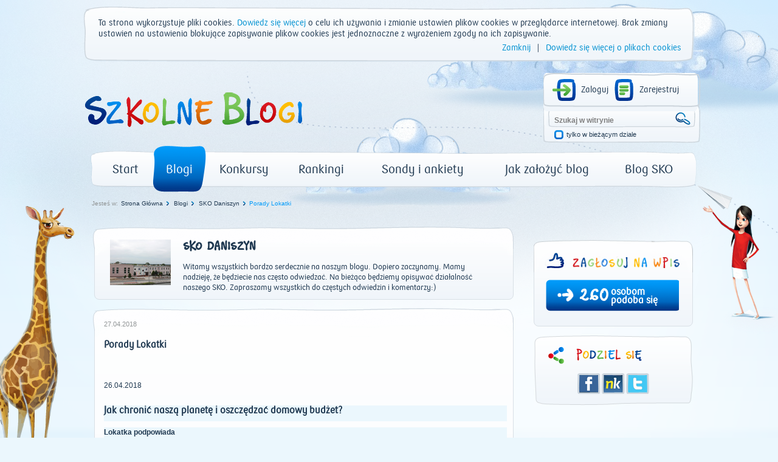

--- FILE ---
content_type: text/html; charset=utf-8
request_url: https://www.szkolneblogi.pl/blogi/sko-daniszyn/porady-lokatki-19/
body_size: 12928
content:
<!doctype html>

<html xmlns="http://www.w3.org/1999/xhtml">
    <head>
        <title>Porady Lokatki - Szkolne Blogi</title>

        <meta http-equiv="Content-Type" content="text/html; charset=utf-8"/>
        <meta http-equiv="X-UA-Compatible" content="IE=edge"/>
        <meta name="viewport" content="width=device-width, initial-scale=0.6666, maximum-scale=1.0, minimum-scale=0.6666"/>
        <meta charset="UTF-8"/>

        
        <meta property="og:image" content="www.szkolneblogi.plhttps://www.szkolneblogi.pl/static/media/users/private/SzkolneBlogi/ekologia/322418-lazienkafinal_sko_thumb.jpg"/>



        <!--[if IE 7]>
            <link rel="stylesheet" href="/static/css/ie7.css"/>
        <![endif]-->
        <!--[if IE 8]>
            <link rel="stylesheet" href="/static/css/ie8.css"/>
        <![endif]-->

        <link rel="stylesheet" type="text/css" media="all" href="/static/css/style.css"/>
        <link rel="stylesheet" type="text/css" media="all" href="/static/css/public.css"/>
        <link rel="stylesheet" type="text/css" media="all" href="/static/css/mixins.css"/>
        <link rel="stylesheet" type="text/css" media="all" href="/static/css/fonts.css"/>
        <link rel="stylesheet" type="text/css" media="all" href="/static/css/forms.css" />
        <link rel="stylesheet" type="text/css" media="all" href="/static/css/slick.css" />

        <link rel="stylesheet" type="text/css" media="all" href="/static/css/jquery.datetimepicker.css" />
        <link rel="stylesheet" type="text/css" media="all" href="/static/css/theme-elements.css" />
        <link rel="stylesheet" type="text/css" media="all" href="/static/external/select2/select2.css" />
        <link rel="stylesheet" type="text/css" media="all" href="/static/css/themes/redmond/1.11.4/jquery-ui.css" />
        <link rel="stylesheet" type="text/css" media="all" href="/static/css/jquery-ui-customization.css" />


        <link rel="stylesheet" type="text/css" media="all" href="/static/css/themes/redmond/1.11.4/jquery-ui.css"/>
        <link rel="stylesheet" type="text/css" media="all" href="/static/css/jquery-ui-customization.css" />


        <link rel="shortcut icon" type="image/x-icon" href="/static/images/favicon.ico"/>

        
        
    </head>
    <body dir="ltr" class="template-frontpage_view portaltype-skofrontpage site-SKO section-strona-glowna icons-on">

        <div class="body-kids ">
            <div id="container">
                <header>
                    <div id="logo">
                        <a href="/" title="Start"><img src="/static/images/logo.png" alt="Szkolne Blogi"/></a>
                    </div>
                    <div id="box_top_right">
                        
                        <div class="box_login">
                            
                            
                            <a class="icon_login icon_logout"
                               href="/login/?next=/blogi/sko-daniszyn/porady-lokatki-19/">Zaloguj</a>
                            <a class="icon_register" href="/sign-up/">Zarejestruj</a>
                        </div>
                        
                        <div class="box_search">
                            <form name="searchform" action="/@@search" class="niceform" method="GET">
                                <input class="searchField inputLabel" style="color: #808080;"
                                       type="text" name="SearchableText" size="18"
                                       title="Szukaj w witrynie" accesskey="4" id="searchGadget"
                                       value="Szukaj w witrynie"
                                       onfocus="if (this.value == 'Szukaj w witrynie') {this.value = '';}"
                                       onblur="if (this.value == '') {this.value = 'Szukaj w witrynie';}">
                                <input class="icon_search_zoom" type="submit" value=" "/>

                                <div class="checkbox_input">
                                    <input id="searchbox_currentfolder_only"
                                           class="noborder focused"
                                           type="checkbox"
                                           name="path"
                                           value="/SKO"/>
                                </div>
                                <label for="searchbox_currentfolder_only"
                                       class="desc_checkbox">
                                    tylko w bieżącym dziale
                                </label>
                            </form>
                        </div>
                    </div>
                    <div class="clear"></div>
                    <div id="menu-light_blue">
                        <ul id="portal-globalnav">
                            <li id="portaltab-index_html" class="plain">
                                <a href="/" title="strona główna">Start</a>
                            </li>
                            <li id="portaltab-blogi" class="selected">
                                <a href="/blogi/" title="Wszystkie blogi">Blogi</a>
                            </li>
                            <li id="portaltab-konkurs" class="plain">
                                <a href="/konkurs/" title="Aktualny konkurs">Konkursy</a>
                            </li>
                            <li id="portaltab-rankingi" class="plain">
                                <a href="/blogi/rankingi/" title="Najczęściej odwiedzane">Rankingi</a>
                            </li>
                            <li id="portaltab-sondy-i-ankiety" class="plain">
                                <a href="/sondy-i-ankiety/" title="Wszystkie sondy">Sondy i ankiety</a>
                            </li>
                            <li id="portaltab-jak-zalozyc-bloga" class="plain">
                                <a href="/jak-zalozyc-bloga/" title="Poradnik">Jak założyć blog</a>
                            </li>
                            <li id="portaltab-o-sko" class="plain">
                                <a href="/o-sko/" title="Blog Szkolnych Kas Oszczędności">Blog SKO</a>
                            </li>
                        </ul>
                    </div>
                </header>
                
                <div class="clear"></div>

                

    <div id="breadcrumbs">
        <span id="breadcrumbs-you-are-here">Jesteś w:</span>
        
            
                <span><a href="/">Strona Główna</a></span>
            
        
            
                <span><a href="/blogi/">Blogi</a></span>
            
        
            
                <span><a href="/blogi/sko-daniszyn/">SKO Daniszyn</a></span>
            
        
            
                <span id="breadcrumbs-current-light_blue" style="">Porady Lokatki</span>
            
        
    </div>



                <div class="middle">
                    

                </div>

                <script src="/static/external/jquery-1.11.3.min.js"></script>

                <script>
                    $.Blogs = {
                        csrfToken: 'SI5y6qxeRKsQyNfL9OhbV5UxhZ5puLnq'
                    };
                </script>

                <script src="/static/external/jquery-ui.min.js"></script>
                <script src="/static/external/jquery.datetimepicker.js"></script>
                <script src="/static/external/select2/select2.min.js"></script>
                <script src="/static/external/select2/select2_locale_pl.js"></script>
                <script src="/static/external/jquery-selectbox.js"></script>
                <script src="/static/external/slick.min.js"></script>

                <script src="/static/js/home.js"></script>
                <script src="/static/js/slick.init.js"></script>
                <script src="/static/js/tagging.js"></script>
                <script src="/static/js/cookie-banner.js"></script>
                <script src="/static/js/commentaries.js"></script>
                <script src="/static/js/likes.js"></script>
                <script src="/static/js/equation-captcha.js"></script>
                <script src="/static/js/common.js"></script>
                <script src="/static/js/utils.js"></script>

                <script>
                    $(document).ready(function(){
                        $('input').each(function(){
                            $(this).attr('autocomplete','off');
                        });
                        $(document).mousedown(function(e){
                            $('.selectbox').each(function(){
                                var selectbox = $(this),
                                    selectbox_wrapper = selectbox.data('container');
                                if (selectbox_wrapper && selectbox_wrapper.is(':visible')
                                        && !selectbox_wrapper.is(e.target) && !selectbox.is(e.target)
                                        && selectbox_wrapper.has(e.target).length === 0){
                                    selectbox_wrapper.removeClass('selected');
                                    selectbox_wrapper.hide();
                                }

                            });
                        });
                        $('input[type="submit"]').each(function(){
                            var that = $(this);
                            var form = that.closest('form');
                            form.submit(function(e){
                                that.attr('disabled', 'disabled');
                                setTimeout(function(){that.removeAttr('disabled');},2000);
                            });
                        });
                    });
                </script>

                
<div id="left">
    
    






    <div id="frame_blog">
        <div id="content_blog" class="main_container">
            <div class="head_blog">
                <div class="f-d-b-top"></div>

                
                    
                        <div class="avatar_blog">
                            <a href="/blogi/sko-daniszyn/" class="url">
                                <img src="/static/media/CACHE/images/blogs/blog/sko-daniszyn/IMG_1925-100x75/fe61947534af07e5cb9e3027c8eef60e.png" alt="SKO Daniszyn">
                            </a>
                        </div>
                    
                
                <div class="desc_head_blog">
                    
                        <h2 class="sko">
                            <a href="/blogi/sko-daniszyn/" class="url">SKO Daniszyn</a>
                        </h2>
                        <div class="pko"><a href="/blogi/sko-daniszyn/" class="url">Witamy wszystkich bardzo serdecznie na naszym blogu. Dopiero zaczynamy. Mamy nadzieję, że będziecie nas często odwiedzać. Na bieżąco będziemy opisywać działalność naszego SKO. Zapraszamy wszystkich do częstych odwiedzin i komentarzy:)</a></div>
                    
                </div>
            </div>
            <div class="fluid-desc-blog">
                <div class="f-d-b-top"></div>
                <div class="date_blog">
                    
                        27.04.2018
                    
                </div>
                <h3 class="pko">Porady Lokatki</h3><p class="entry-description ">
                </p>
                <div id="content-core"><p><br class="Apple-interchange-newline" />26.04.2018</p>
<h3 class="pko" style="margin: 10px 0px; padding: 0px 0px 10px; border: 0px; font-style: normal; font-variant-ligatures: normal; font-variant-caps: normal; font-variant-numeric: inherit; font-variant-east-asian: inherit; font-weight: bold; font-stretch: inherit; font-size: 16px; line-height: inherit; font-family: pko_bank_polski_rgregular; vertical-align: baseline; word-wrap: break-word; position: relative; color: #203951; letter-spacing: normal; orphans: 2; text-align: start; text-indent: 0px; text-transform: none; white-space: normal; widows: 2; word-spacing: 0px; -webkit-text-stroke-width: 0px; background-color: #ebf7fd; text-decoration-style: initial; text-decoration-color: initial;">Jak chronić naszą planetę i oszczędzać domowy budżet?</h3>
<p class="entry-description " style="margin: 0px; padding: 0px 0px 15px; border: 0px; font-style: normal; font-variant-ligatures: normal; font-variant-caps: normal; font-variant-numeric: inherit; font-variant-east-asian: inherit; font-weight: bold; font-stretch: inherit; font-size: 12px; line-height: 16px; font-family: Tahoma, Arial; vertical-align: baseline; word-wrap: break-word; color: #203951; letter-spacing: normal; orphans: 2; text-align: start; text-indent: 0px; text-transform: none; white-space: normal; widows: 2; word-spacing: 0px; -webkit-text-stroke-width: 0px; background-color: #ebf7fd; text-decoration-style: initial; text-decoration-color: initial;">Lokatka podpowiada</p>
<div id="content-core" style="margin: 0px; padding: 0px; border: 0px; font-style: normal; font-variant-ligatures: normal; font-variant-caps: normal; font-variant-numeric: inherit; font-variant-east-asian: inherit; font-weight: 400; font-stretch: inherit; font-size: 14px; line-height: inherit; font-family: Tahoma, Arial; vertical-align: baseline; word-wrap: break-word; position: relative; color: #203951; letter-spacing: normal; orphans: 2; text-align: start; text-indent: 0px; text-transform: none; white-space: normal; widows: 2; word-spacing: 0px; -webkit-text-stroke-width: 0px; background-color: #ebf7fd; text-decoration-style: initial; text-decoration-color: initial;">
<p style="margin: 0px; padding: 0px 0px 15px; border: 0px; font-style: inherit; font-variant: inherit; font-weight: inherit; font-stretch: inherit; font-size: 12px; line-height: 16px; font-family: inherit; vertical-align: baseline; word-wrap: break-word;"><span style="margin: 0px; padding: 0px; border: 0px; font-style: inherit; font-variant: inherit; font-weight: inherit; font-stretch: inherit; font-size: medium; line-height: inherit; font-family: sko_fontregular; vertical-align: baseline; word-wrap: break-word;">Siedząc w domu, r&oacute;wnież możesz oszczędzać, np. energię elektryczną. Kiedy wychodzisz z pokoju,<strong style="margin: 0px; padding: 0px; border: 0px; font-style: inherit; font-variant: inherit; font-weight: bold; font-stretch: inherit; font-size: inherit; line-height: inherit; font-family: inherit; vertical-align: baseline; word-wrap: break-word;">staraj się gasić światło oraz wyłączać sprzęt elektroniczny</strong>, np. telewizor, komputer. Twoi rodzice zapłacą mniejsze rachunki za prąd.</span></p>
<p style="margin: 0px; padding: 0px 0px 15px; border: 0px; font-style: inherit; font-variant: inherit; font-weight: inherit; font-stretch: inherit; font-size: 12px; line-height: 16px; font-family: inherit; vertical-align: baseline; word-wrap: break-word;"><span style="margin: 0px; padding: 0px; border: 0px; font-style: inherit; font-variant: inherit; font-weight: inherit; font-stretch: inherit; font-size: medium; line-height: inherit; font-family: sko_fontregular; vertical-align: baseline; word-wrap: break-word;">Po skończonym prysznicu albo zmywaniu naczyń,&nbsp;<strong style="margin: 0px; padding: 0px; border: 0px; font-style: inherit; font-variant: inherit; font-weight: bold; font-stretch: inherit; font-size: inherit; line-height: inherit; font-family: inherit; vertical-align: baseline; word-wrap: break-word;">postaraj się&nbsp;dokładnie dokręcać kran</strong>. Nie marnujesz w ten spos&oacute;b cennej wody. Ponieważ jest ona&nbsp;źr&oacute;dłem życia ludzi, zwierząt i roślin. To r&oacute;wnież zmniejszy rachunki.</span></p>
<p style="margin: 0px; padding: 0px 0px 15px; border: 0px; font-style: inherit; font-variant: inherit; font-weight: inherit; font-stretch: inherit; font-size: 12px; line-height: 16px; font-family: inherit; vertical-align: baseline; word-wrap: break-word;"><span style="margin: 0px; padding: 0px; border: 0px; font-style: inherit; font-variant: inherit; font-weight: inherit; font-stretch: inherit; font-size: medium; line-height: inherit; font-family: sko_fontregular; vertical-align: baseline; word-wrap: break-word;"><img style="margin: 10px auto; padding: 0px; border: 0px; font-style: inherit; font-variant: inherit; font-weight: inherit; font-stretch: inherit; font-size: inherit; line-height: inherit; font-family: inherit; vertical-align: baseline; word-wrap: break-word; max-width: 658px; height: auto; width: 331.5px; display: block;" src="https://www.szkolneblogi.pl/static/media/users/private/SzkolneBlogi/ekologia/322418-lazienkafinal_sko_thumb.jpg" alt="img" width="232" height="259" /></span></p>
<p style="margin: 0px; padding: 0px 0px 15px; border: 0px; font-style: inherit; font-variant: inherit; font-weight: inherit; font-stretch: inherit; font-size: 12px; line-height: 16px; font-family: inherit; vertical-align: baseline; word-wrap: break-word;"><span style="margin: 0px; padding: 0px; border: 0px; font-style: inherit; font-variant: inherit; font-weight: inherit; font-stretch: inherit; font-size: medium; line-height: inherit; font-family: sko_fontregular; vertical-align: baseline; word-wrap: break-word;">Jak&nbsp;w&nbsp;codziennym życiu&nbsp;możesz oszczędzać zasoby i przy okazji domowy budżet? Napisz o nich w komentarzu poniżej.</span></p>
<p style="margin: 0px; padding: 0px 0px 15px; border: 0px; font-style: inherit; font-variant: inherit; font-weight: inherit; font-stretch: inherit; font-size: 12px; line-height: 16px; font-family: inherit; vertical-align: baseline; word-wrap: break-word;"><span style="margin: 0px; padding: 0px; border: 0px; font-style: inherit; font-variant: inherit; font-weight: inherit; font-stretch: inherit; font-size: medium; line-height: inherit; font-family: sko_fontregular; vertical-align: baseline; word-wrap: break-word;">&nbsp;</span></p>
<p style="margin: 0px; padding: 0px 0px 15px; border: 0px; font-style: inherit; font-variant: inherit; font-weight: inherit; font-stretch: inherit; font-size: 12px; line-height: 16px; font-family: inherit; vertical-align: baseline; word-wrap: break-word;"><span style="margin: 0px; padding: 0px; border: 0px; font-style: inherit; font-variant: inherit; font-weight: inherit; font-stretch: inherit; font-size: medium; line-height: inherit; font-family: sko_fontregular; vertical-align: baseline; word-wrap: break-word;">Pozdrawiam</span></p>
<p style="margin: 0px; padding: 0px 0px 15px; border: 0px; font-style: inherit; font-variant: inherit; font-weight: inherit; font-stretch: inherit; font-size: 12px; line-height: 16px; font-family: inherit; vertical-align: baseline; word-wrap: break-word;"><span style="margin: 0px; padding: 0px; border: 0px; font-style: inherit; font-variant: inherit; font-weight: inherit; font-stretch: inherit; font-size: medium; line-height: inherit; font-family: sko_fontregular; vertical-align: baseline; word-wrap: break-word;">Lokatka</span></p>
<p style="margin: 0px; padding: 0px 0px 15px; border: 0px; font-style: inherit; font-variant: inherit; font-weight: inherit; font-stretch: inherit; font-size: 12px; line-height: 16px; font-family: inherit; vertical-align: baseline; word-wrap: break-word;"><span style="margin: 0px; padding: 0px; border: 0px; font-style: inherit; font-variant: inherit; font-weight: inherit; font-stretch: inherit; font-size: medium; line-height: inherit; font-family: sko_fontregular; vertical-align: baseline; word-wrap: break-word;">źr&oacute;dło: https://www.szkolneblogi.pl/blogi/o-sko/jak-chronic-nasza-planete-i-oszczedzac-domowy-budzet/</span></p>
</div></div>
                <div class="icons_post">
                    <a href="/blogi/sko-daniszyn/porady-lokatki-19/#comments" class="goto-comments">
                        <span class="comments_number">10</span>
                    </a>
                    <span id="post_o-sko_czym-jest-kod-pin" class="likes_number">260</span>
                </div>
            </div>
        </div>
        
            <div class="clear"></div>
            <div id="add_comment">
    <div class="head_list_posts blue pko">Dodaj Komentarz</div>
    <div class="bg_add_comment with-captcha">
        
        <form class="rowlike enableUnloadProtection  kssattr-formname-skopost_view anonymous" action="#add_comment" method="post" id="form">
            <input type='hidden' name='csrfmiddlewaretoken' value='SI5y6qxeRKsQyNfL9OhbV5UxhZ5puLnq' />

            
                <input id="id_parent" name="parent" type="hidden" />
            
                <input id="id_key" maxlength="32" name="key" type="hidden" value="a9276f625e2673bc0006735bce94092f" />
            

            
                

    <div class="field textarea required  " id="">
    
        
            
                <label for="id_content" class="control-label " >
                    
                    <span>Komentarz</span>
                </label>
                
                    <div class="formHelp "></div>
                
            
        

        
            
        

        

            <div class="bg_textarea">
                

                
                    <textarea cols="40" id="id_content" name="content" rows="10">
</textarea><span class="field-suffix"></span>
                    
                
            </div>

        

    
</div>
                

    <div class="field input required  " id="">
    
        
            
                <label for="id_title" class="control-label " >
                    
                    <span>Tytuł</span>
                </label>
                
                    <div class="formHelp "></div>
                
            
        

        
            
        

        

            <div class="bg_input">
                

                
                    <input id="id_title" maxlength="100" name="title" type="text" /><span class="field-suffix"></span>
                    
                
            </div>

        

    
</div>
                
                    

    <div class="field input  " id="">
    
        
            
                <label for="id_name" class="control-label " >
                    
                    <span>Imię</span>
                </label>
                
                    <div class="formHelp "></div>
                
            
        

        
            
        

        

            <div class="bg_input">
                

                
                    <input id="id_name" maxlength="50" name="name" type="text" /><span class="field-suffix"></span>
                    
                
            </div>

        

    
</div>
                
                <div class="bottom-row margin-top-20">
                    
                        <div class="captcha-form">
                            <label>Przeciągnij wynik działania, aby skomentować:</label>

<div class="captcha_image_wrapper">
    <img src="[data-uri]
WmgJlPImICwDqS3y4gQHDtkmMDHOsIDC0AwzmUsWiXFvGLYIGy5z6lY2JjPKqrJMMYYhTHmZc65z
G3EKKpaXYBzQSSn0/Xr07vYHOwPlrSxdTAaf5PdHv/d7fs/zvef5NTmIpmmwGIEfdwGPiyXji40l
485AAxoy2gxe/1Uxk+kf7YvMUWb2pVTK6bSqBLz6+mdlNKAhV53PchR6teqVRXX5KgiCKTc214Qi
qBWCINpMmPhmwiRY6bfqx0NZVamuKmAmRq06nz0XdrboLCNimX/sD2MWnY+y/au3UQS15sUWHnBF
jmnGhVyRxma3ubFhNpEUnnJBxPMe4rBQq520cwSYp3Z9RPqphSS4Odie7Ovhd1/sIel3Nqbm92Ml
OsuIWOoXc/Vw1rF1uB3n7jqbd/30jRP7Nktzj/I4PMNCapgRmqanLCth4SUrZPSus3kqx2f/Zm1V
blQfbC2tdna/zW7DMqrXjqYo5NSJ36r2M3qzujEnWSGjr/Q2b3b2LIqmIJPNxDfgei/HZ9M6jrIx
C8pCrXp8zPuy+uJWgiQwLptrXBWY0MxHBbqFvtgh40CIHIprc3Z/59AfiSab0fPN1PcLno3IUDK6
3H/ijB7tPdnToal1s8Xv+Cb7Vr+uN4oFswg7ZedQNAUDAECIcHln2YZPNkkEAb0AzDDqEIDoojXF
xVWqIxVlze88SuyOeowdzFRsiPSN/mW+4vtGuqNHzMMSGgCIoihEaxmW1HXUvk7RFPykz4pfo8RS
1WyxvSNqKQAARItl12AIJhldyBVpIADRBlwvmit3WkS6UtV/NdMD9RjlY54jGAuzUICCMRZmQWDE
/mjjfONixA2eTV31+SkKOfVaXcFP8+23EGb3dZUxZLJCRjuu9V/E401d9flzxX+pOlqerJDRBElw
ZrqCldcOfeSKKzit40OGgRCUhVmFXJGG6fRzT2TWnO+o3a0xDITM1203NtdUkfFpus6q8w0RhnXu
/Da3PS+28MD2uFdLJ3dwrngAALAQZr4A89Qyere2Sw4AAIGeweq54tt6LmUbbQYvHsfdgI9beQ9N
mkCtZVjCZfOML8nyPvbm+QwA4DDqRpvBa9vpLHVCUFJjefrhjYxOAxoy4HpRwDxJGeKC1nw/+beF
MPGdMQ3AxEgDMDHyMf7xrYze0t2UAwAAkzVHCJLAyltKasZJAp2sIzBiDxNF3Ny0IruS0aYYJymS
RVIkyzGw9sbJvYOGP0OLEvcUO1P8ZEJF4R3MW3aGp4LXNsAQTJ5qP/4WY1I9fDfmuzt1hTH+8a3M
n9NMcBAOfjLnXOSw6WGAiOc9JOSKNCiCWafc7X+AHD9LC868eFtjHFy275n3tiMQQjbdq3/55/4r
L2yR5h7ZnbT3DectTzBOEigCs+zOdhwAAMqa3/36srphW0JQYuMyYdjthrvnXyHsNuzzLcqEMFH4
rYXWMBPTjN/5q2P1/qbic1rzsASGYCpEGNaZG7Pjw9Tw58+4IqEz4ONWXkVb6fG2nkvZAADA47jr
S9I+yF0dnHTRVTmmGWcwEyYBAiF2jO1mdlWyhTKgf7D8wdj9iCixVOWB8kddefasxv/vLH2WLjb+
BrFRAidoR/bfAAAAAElFTkSuQmCC
" class="captcha-image">
</div>
<div class="captcha-quest">
    <table class="form-fields">
        <tbody>
        <tr>
            <td class="field">
                <div class="widget">
                    <input type="text" value="" size="10" name="answer"
                           id="id_answer" class="textType">
                    <input id="id_key" maxlength="32" name="key" type="hidden" value="a9276f625e2673bc0006735bce94092f" />
                </div>
                <div class="error">
                    
                </div>
            </td>
        </tr>
        </tbody>
    </table>
    <ul id="possible_answers">
        
        <li class="captcha-answer sko">5</li>
        
        <li class="captcha-answer sko">0</li>
        
        <li class="captcha-answer sko">11</li>
        
    </ul>
</div>
                        </div>
                    
                    <div class="btn_submit">
                        <div class="btn_red_left"></div>
                        <div class="btn_red_right"></div>
                        <input class="pko" type="submit" value="SKOMENTUJ">
                    </div>
                    <div class="btn_submit cancel_reply" style="display: none;">
                        <div class="btn_red_left"></div>
                        <div class="btn_red_right"></div>
                        <span class="pko">USUŃ</span>
                    </div>
                </div>
            
        </form>
    </div>
</div>

        
            <div class="clear"></div>
            

    
    <div id="comments">
        <div class="head_list_posts blue pko">Komentarze</div>
        <div class="clear"></div>

        <ul>
            
            
                <li class="comment replyTreeLevel0 state-published">
                    <div class="avatar_comment">
                        <a href="/author/patryk2007">
                            <img id="1379179_avatar" src="/static/images/avatars/default_user.png" alt="patryk2007" width="59">
                        </a>
                        <div class="txt_avatar_comment pko wordwrap">
                            patryk2007
                        </div>
                        
                            <span class="user-ip">94.154.xxx.xxx</span>
                        
                    </div>
                    <div class="box_bg_comment_blog" id="comment-4056233">
                        <div class="bg_comment_blog">
                            <div class="bg_comment_blog_top"></div>
                            <div class="frame_comment_blog">
                                <a href="#comment-4056233">
                                    <div class="date_comment_blog">
                                        2019-11-29 16:05 | Temat: <strong class="wrap-style">kino</strong>
                                    </div>
                                </a>
                                
                                
                                <div class="answer answer-light_blue sko" style="display: inline;" data-pk="4056233">ODPOWIEDZ</div>
                                
                                <div class="txt_comment_blog pko">
                                    <p>pozdrawiam</p>
                                </div>
                            </div>
                        </div>
                    </div>
                </li>
            
            
            
                <li class="comment replyTreeLevel0 state-published">
                    <div class="avatar_comment">
                        <a href="">
                            <img id="1379179_avatar" src="/static/images/avatars/default_user.png" alt="Nikola.L" width="59">
                        </a>
                        <div class="txt_avatar_comment pko wordwrap">
                            Nikola.L
                        </div>
                        
                            <span class="user-ip">94.154.xxx.xxx</span>
                        
                    </div>
                    <div class="box_bg_comment_blog" id="comment-3593684">
                        <div class="bg_comment_blog">
                            <div class="bg_comment_blog_top"></div>
                            <div class="frame_comment_blog">
                                <a href="#comment-3593684">
                                    <div class="date_comment_blog">
                                        2018-04-30 10:39 | Temat: <strong class="wrap-style">SKO</strong>
                                    </div>
                                </a>
                                
                                
                                <div class="answer answer-light_blue sko" style="display: inline;" data-pk="3593684">ODPOWIEDZ</div>
                                
                                <div class="txt_comment_blog pko">
                                    <p> (—`:´—)??????<br />______ (— `·.|/.·´—)<br />_____ (— `·.(?).·´—)<br />______ (_.·´/|`·._)<br />________ (_.:._).<br />___*-:¦:-*_____0¦0¦_____¦0¦0<br />__*-:¦:-*____0¦0000¦___¦000¦0<br />_*-:¦:-*____0¦0000000¦000000¦0<br />_*-:¦:-*____0¦00000000000000¦0<br />__*-:¦:-*____0¦000000000000¦0<br />____*-:¦:-*____0¦00000000¦0<br />______*-:¦:-*_____0¦000¦0<br />_________*-:¦:-*____0¦0<br />______________,*-:¦:-*<br />_________(—`:´—)<br />______ (— `•.|/.•´—)<br />_____ (— `•.(?????????).•´—)<br />_______(_.•´/|`•._)<br />_________ (_.:._) POZDRAWIAM<br />____ (—`:´—)SERDECZNIE<br /></p>
                                </div>
                            </div>
                        </div>
                    </div>
                </li>
            
            
            
                <li class="comment replyTreeLevel0 state-published">
                    <div class="avatar_comment">
                        <a href="/author/SylwkaskoOrzysz">
                            <img id="1379179_avatar" src="/static/media/CACHE/images/users/user/SylwkaskoOrzysz/LOGO%203%20(1)/9af86ea499b52e952b274d07a6324a23.png" alt="SylwkaskoOrzysz" width="59">
                        </a>
                        <div class="txt_avatar_comment pko wordwrap">
                            SylwkaskoOrzysz
                        </div>
                        
                            <span class="user-ip">46.76.xxx.xxx</span>
                        
                    </div>
                    <div class="box_bg_comment_blog" id="comment-3592174">
                        <div class="bg_comment_blog">
                            <div class="bg_comment_blog_top"></div>
                            <div class="frame_comment_blog">
                                <a href="#comment-3592174">
                                    <div class="date_comment_blog">
                                        2018-04-28 22:23 | Temat: <strong class="wrap-style">sko</strong>
                                    </div>
                                </a>
                                
                                
                                <div class="answer answer-light_blue sko" style="display: inline;" data-pk="3592174">ODPOWIEDZ</div>
                                
                                <div class="txt_comment_blog pko">
                                    <p><br />Nocką do Was zaglądamy i głosik sympatii zostawiamy;-)</p>
                                </div>
                            </div>
                        </div>
                    </div>
                </li>
            
            
            
                <li class="comment replyTreeLevel0 state-published">
                    <div class="avatar_comment">
                        <a href="/author/Agata2006">
                            <img id="1379179_avatar" src="/static/media/CACHE/images/users/user/Agata2006/Koala/806af96b2d27c68ccd7e83c0276ac54a.png" alt="Agata2006" width="59">
                        </a>
                        <div class="txt_avatar_comment pko wordwrap">
                            Agata2006
                        </div>
                        
                            <span class="user-ip">94.154.xxx.xxx</span>
                        
                    </div>
                    <div class="box_bg_comment_blog" id="comment-3591240">
                        <div class="bg_comment_blog">
                            <div class="bg_comment_blog_top"></div>
                            <div class="frame_comment_blog">
                                <a href="#comment-3591240">
                                    <div class="date_comment_blog">
                                        2018-04-27 21:27 | Temat: <strong class="wrap-style">sko</strong>
                                    </div>
                                </a>
                                
                                
                                <div class="answer answer-light_blue sko" style="display: inline;" data-pk="3591240">ODPOWIEDZ</div>
                                
                                <div class="txt_comment_blog pko">
                                    <p>Dzięki za porady!</p>
                                </div>
                            </div>
                        </div>
                    </div>
                </li>
            
            
            
                <li class="comment replyTreeLevel0 state-published">
                    <div class="avatar_comment">
                        <a href="/author/Agata2006">
                            <img id="1379179_avatar" src="/static/media/CACHE/images/users/user/Agata2006/Koala/806af96b2d27c68ccd7e83c0276ac54a.png" alt="Agata2006" width="59">
                        </a>
                        <div class="txt_avatar_comment pko wordwrap">
                            Agata2006
                        </div>
                        
                            <span class="user-ip">94.154.xxx.xxx</span>
                        
                    </div>
                    <div class="box_bg_comment_blog" id="comment-3591239">
                        <div class="bg_comment_blog">
                            <div class="bg_comment_blog_top"></div>
                            <div class="frame_comment_blog">
                                <a href="#comment-3591239">
                                    <div class="date_comment_blog">
                                        2018-04-27 21:27 | Temat: <strong class="wrap-style">sko</strong>
                                    </div>
                                </a>
                                
                                
                                <div class="answer answer-light_blue sko" style="display: inline;" data-pk="3591239">ODPOWIEDZ</div>
                                
                                <div class="txt_comment_blog pko">
                                    <p>Pozdrawiam i głosik zostawiam!</p>
                                </div>
                            </div>
                        </div>
                    </div>
                </li>
            
            
            
                <li class="comment replyTreeLevel0 state-published">
                    <div class="avatar_comment">
                        <a href="">
                            <img id="1379179_avatar" src="/static/images/avatars/default_user.png" alt="Graża" width="59">
                        </a>
                        <div class="txt_avatar_comment pko wordwrap">
                            Graża
                        </div>
                        
                            <span class="user-ip">83.9.xxx.xxx</span>
                        
                    </div>
                    <div class="box_bg_comment_blog" id="comment-3591226">
                        <div class="bg_comment_blog">
                            <div class="bg_comment_blog_top"></div>
                            <div class="frame_comment_blog">
                                <a href="#comment-3591226">
                                    <div class="date_comment_blog">
                                        2018-04-27 21:19 | Temat: <strong class="wrap-style">SKO Bratian</strong>
                                    </div>
                                </a>
                                
                                
                                <div class="answer answer-light_blue sko" style="display: inline;" data-pk="3591226">ODPOWIEDZ</div>
                                
                                <div class="txt_comment_blog pko">
                                    <p>Pozdrawiam i życzę słonecznego weekendu!</p>
                                </div>
                            </div>
                        </div>
                    </div>
                </li>
            
            
            
                <li class="comment replyTreeLevel0 state-published">
                    <div class="avatar_comment">
                        <a href="">
                            <img id="1379179_avatar" src="/static/images/avatars/default_user.png" alt="" width="59">
                        </a>
                        <div class="txt_avatar_comment pko wordwrap">
                            
                        </div>
                        
                            <span class="user-ip">82.139.xxx.xxx</span>
                        
                    </div>
                    <div class="box_bg_comment_blog" id="comment-3591091">
                        <div class="bg_comment_blog">
                            <div class="bg_comment_blog_top"></div>
                            <div class="frame_comment_blog">
                                <a href="#comment-3591091">
                                    <div class="date_comment_blog">
                                        2018-04-27 19:41 | Temat: <strong class="wrap-style">sko Natolin</strong>
                                    </div>
                                </a>
                                
                                
                                <div class="answer answer-light_blue sko" style="display: inline;" data-pk="3591091">ODPOWIEDZ</div>
                                
                                <div class="txt_comment_blog pko">
                                    <p>Pozdrawiam serdecznie wszystkich i życzymy miłego weekendu.<br />🌸🌸🌸🌸🌸🌸🌸🌸🌸🌸🌸🌸🌸🌸🌸🌸🌸🌸🌸🌸🌸🌸🌸🌸🌸🌸🌸</p>
                                </div>
                            </div>
                        </div>
                    </div>
                </li>
            
            
            
                <li class="comment replyTreeLevel0 state-published">
                    <div class="avatar_comment">
                        <a href="/author/patka1">
                            <img id="1379179_avatar" src="/static/media/CACHE/images/users/user/patka1/avatar/dc04f8faea1f7984a211511b08404eca.png" alt="patka1" width="59">
                        </a>
                        <div class="txt_avatar_comment pko wordwrap">
                            patka1
                        </div>
                        
                            <span class="user-ip">83.9.xxx.xxx</span>
                        
                    </div>
                    <div class="box_bg_comment_blog" id="comment-3591051">
                        <div class="bg_comment_blog">
                            <div class="bg_comment_blog_top"></div>
                            <div class="frame_comment_blog">
                                <a href="#comment-3591051">
                                    <div class="date_comment_blog">
                                        2018-04-27 19:28 | Temat: <strong class="wrap-style">Aktyw SKO Wilkowo </strong>
                                    </div>
                                </a>
                                
                                
                                <div class="answer answer-light_blue sko" style="display: inline;" data-pk="3591051">ODPOWIEDZ</div>
                                
                                <div class="txt_comment_blog pko">
                                    <p>Pozdrawiam serdecznie wszystkich  od SKO Wilkowo☺️☺️🤗Zapraszam na naszego  bloga banknot.<br />Patka.</p>
                                </div>
                            </div>
                        </div>
                    </div>
                </li>
            
            
            
                <li class="comment replyTreeLevel0 state-published">
                    <div class="avatar_comment">
                        <a href="/author/gosbonis">
                            <img id="1379179_avatar" src="/static/media/CACHE/images/users/user/gosbonis/received_10211718967116467/da924739802e3a6b57d8e4b8b6ef7a58.png" alt="gosbonis" width="59">
                        </a>
                        <div class="txt_avatar_comment pko wordwrap">
                            gosbonis
                        </div>
                        
                            <span class="user-ip">79.191.xxx.xxx</span>
                        
                    </div>
                    <div class="box_bg_comment_blog" id="comment-3590623">
                        <div class="bg_comment_blog">
                            <div class="bg_comment_blog_top"></div>
                            <div class="frame_comment_blog">
                                <a href="#comment-3590623">
                                    <div class="date_comment_blog">
                                        2018-04-27 12:06 | Temat: <strong class="wrap-style"> </strong>
                                    </div>
                                </a>
                                
                                
                                <div class="answer answer-light_blue sko" style="display: inline;" data-pk="3590623">ODPOWIEDZ</div>
                                
                                <div class="txt_comment_blog pko">
                                    <p>Serdecznie pozdrawiamy blogowych przyjaciół:)<br />Życzymy miłego weekendu:)</p>
                                </div>
                            </div>
                        </div>
                    </div>
                </li>
            
            
            
                <li class="comment replyTreeLevel0 state-published">
                    <div class="avatar_comment">
                        <a href="">
                            <img id="1379179_avatar" src="/static/images/avatars/default_user.png" alt="Aga" width="59">
                        </a>
                        <div class="txt_avatar_comment pko wordwrap">
                            Aga
                        </div>
                        
                            <span class="user-ip">195.130.xxx.xxx</span>
                        
                    </div>
                    <div class="box_bg_comment_blog" id="comment-3590588">
                        <div class="bg_comment_blog">
                            <div class="bg_comment_blog_top"></div>
                            <div class="frame_comment_blog">
                                <a href="#comment-3590588">
                                    <div class="date_comment_blog">
                                        2018-04-27 11:51 | Temat: <strong class="wrap-style">pozdrawiamy</strong>
                                    </div>
                                </a>
                                
                                
                                <div class="answer answer-light_blue sko" style="display: inline;" data-pk="3590588">ODPOWIEDZ</div>
                                
                                <div class="txt_comment_blog pko">
                                    <p><br />.;;;╮    .;;;<br />(&quot;&quot;(``&quot;´´)&quot;”)<br />__) ....¨¨. .¨¨(<br />_ / ..... (6 _ 6)&#39;\<br />_ \ ..... ). ( 0 ) &#39;/ .. ;@; @<br />_,-`. ----- &#39;=&#39; -´_;_@;@; @<br />_/__ |...... `o´. .\,(|)@@@<br />(,,,,,) ....... o ...|&#39;__ /|\<br />_/&#39;.====`( )&#39;=|<br />&#39;|----&#39;.............|__<br />_|_______/__/__<br />_ (______)) _))__<br />*&#39;¯*•. MIŁEGO DZIONKA,<br />...*•-•* ..)<br />……. .•* UŚMIECHU<br />.•* ........ .•*¯¯*•.I SŁONKA</p>
                                </div>
                            </div>
                        </div>
                    </div>
                </li>
            
            
        </ul>
    </div>


    </div>

</div>

<div id="right">
    
    

<div id="rate" class="fluid-rate-blog" data-url="/likes/like/2/115366/">
    <div class="f-r-top"></div>
    <img id="rate-like" src="/static/images/icon_likeit2.png" />
    <img src="/static/images/txt-ocen-wpis.png" alt="Oceń" style="width:176px;"/>
    <div id="can-vote">
        
            <div class="sum rate-light_blue">
                
<div class="number sko">
    <a class="like-it" style="cursor:pointer;">
        260
    </a>
</div>

<div class="desc pko">
    <a class="like-it" style="cursor:pointer;">
        osobom
        <br/> podoba się
    </a>
</div>


            </div>
            <div class="likes_captcha">
                <div id="likes_captcha">
                    <div id="likes_captcha_form" class="">
                        <form class="edit-form captcha-form" method="post">
                            <label>Przeciągnij wynik działania, aby ocenić wpis:</label>

<div class="captcha_image_wrapper">
    <img src="[data-uri]
phelikkVWGlLgWiJQOIiTes0Wm59KJXoRVtZNcYEDyA0xAsCnoCiCgSIZg+DSWNjQlzKKlQuBUEh
VKLTEILCWO8FyiWQpE2T2Gnd2ObJIgTbYW2Ah/YnnQd/n4/O72/L9pERURRhMoJ+aoFPxVTwycZU
cDl6fJ2O2wNtRfH1x0P9BWW/LXnR0H5i04dTez+XcSOKouxoevjX2kKXU1h9bNmT2Dov8OgPJyvv
fOlyiM0dTdVK85M5lFwmMmTveJ+/237IXVsvgohkm2ydsb2mh2d/7PZ1OL/OXXaiOH/lH0m7Awqo
uUyEd4L7GC+9/eJPjQbCGAAAsKXN+E/qDY8EMo+0Hd6TbZreubVw57pkSSih5vI+iCAiDMdQodFg
WnxPE3vgDb+0bmpc6/YzXsuh0qOFGxrWtGUZLU+kfn3rvgMMF06tK6lfTmpTmIPuWtfn9LwbX80s
PjXObIokclHi+5Pl7Y8Ge+doUA0XFaK4IAooAMCM9JkPdi8/UEqnWnvfCX6p41yNJ/h8+rYlu6oL
sux/AwDoccMwAMC/nvZFV7rOf5ttsnX5GC99rbu58krXhW/cfVfLhiKDWWX2ysNyIv2DPXMPumtd
KILxetwwLIoCyvEcKYKIfJaee3/94s1bUQQV4uepuahRlLfi+K1HN0uMhHGIIk1+UkOyAggoqSFZ
DMWi0nlvBS+1V7jsFmerY9r861KN4zkSAKCl93I5AMBA4HHejktbzsbOo6lpfUoiBEZGng0/zcEQ
lM/JzL+n0+pChJZkSU0Ka7c4WuVCJ3JRo8pZU1flrKlLdN5bwY0ENRS7EACAn/FaAADWLdi4rSh3
xZ+4Bh+hSJPfgBsDS39ZyK4sWPXrQtsX55UWoFOtvWe+a7YmEolHzUWNlp7L5aHRYJoeNwRHxiL6
V2FPto/10jqtPlThqN6fqTc/A4gLLoeXeWkFACA0RCTfPPu2VB+NjqYAAFgouv9/Zho3kosSHM+R
e67u+H2M54jYOoZi0ZyMvHulc8t/lmoJg7Mca5Srh7mQCeDNBfgYKLlI4Bg+cqyqYbY3/Mqaoc98
ka7L8BAYGYl9tiVUg6MIypsNWQNyvQA7aAYAkPtUfAjUXGKhKWsfTVkV3zkSqsF3Fu+tmmWe849c
jxkLUwAAKVpdONEiyUDNZVxMZNt3+u7xzZ7gc9vH2LYmeyBTf2AmGZM2+GstyM6gwSfcyQAAAABJ
RU5ErkJggg==
" class="captcha-image">
</div>
<div class="captcha-quest">
    <table class="form-fields">
        <tbody>
        <tr>
            <td class="field">
                <div class="widget">
                    <input type="text" value="" size="10" name="answer"
                           id="id_answer" class="textType">
                    <input id="id_key" maxlength="32" name="key" type="hidden" value="5e3a7dc4f2d3fcadf7b74591ecca5b9c" />
                </div>
                <div class="error">
                    
                </div>
            </td>
        </tr>
        </tbody>
    </table>
    <ul id="possible_answers">
        
        <li class="captcha-answer sko">15</li>
        
        <li class="captcha-answer sko">13</li>
        
        <li class="captcha-answer sko">10</li>
        
    </ul>
</div>
                            <div id="actionsView">
                                <input value="Wyślij" class="actionButtons send-captcha send-rate-light_blue" name="form.actions.submit" id="form.actions.submit"/>
                            </div>
                        </form>
                    </div>
                </div>
            </div>
        
    </div>
</div>
    

<div id="share">
    <div class="icons_share">
        <ul>
            <li><a target="_blank" title="Facebook" class="facebook" href="http://www.facebook.com/share.php?t=Porady Lokatki&u=https://www.szkolneblogi.pl/blogi/sko-daniszyn/porady-lokatki-19/">Facebook</a>
</li>
            <li><a target="_blank" title="Śledzik" class="sledzik" href="http://nasza-klasa.pl/sledzik?shout=Porady Lokatki%0Ahttps://www.szkolneblogi.pl/blogi/sko-daniszyn/porady-lokatki-19/">Śledzik</a>
 </li>
            <li><a target="_blank" title="Twitter" class="twitter" href="http://twitter.com/home?status=https://www.szkolneblogi.pl/blogi/sko-daniszyn/porady-lokatki-19/">Twitter</a>
 </li>
        </ul>
    </div>
</div>


</div>


                <div class="clear"></div>
                <div class="footer_bg">
                <div class="footer"></div>

                    <div class="footer-left">
                        <p><img src="/static/media/users/private/PancernikHTTPS/logo/131-pko-logo-rgb_sko_thumb.png" alt="img" /></p>

                    </div>

                    <div class="footer-main">
                        
    <a class="pko" href="/regulamin_platformy/" accesskey="0" title="Regulamin korzystania z platformy">Regulamin korzystania z platformy</a>

    <a class="pko" href="/polityka-prywatnosci/" accesskey="1" title="Polityka prywatności">Polityka prywatności</a>

    <a class="pko" href="/sitemap/" accesskey="2" title="Mapa witryny">Mapa witryny</a>

    <a class="pko" href="/contact-info/" accesskey="3" title="Kontakt">Kontakt</a>

                    </div>

                    <div class="copyright pko">
                        © PKO Bank Polski 2026
                    </div>

                    <script type="text/javascript">
                        <!--//--><![CDATA[//><!--
                        var gemius_identifier = new String('zDFFBrhyocYeCSJxy7UCL5RLrtEGlmbN_dJ8qGIVTJD.H7');
                        //--><!]]>
                    </script>
                    <script type="text/javascript" src="/static/js/gemius.js"></script>
                </div>
            </div>
        </div>

        
        <div class=""></div>

        
        
    <script>
        $(document).ready(function() {
            var frames = $('#content-core').find('iframe');
            for (var i = 0; i < frames.length; i++) {
                if (frames[i].attributes['src'].value == '') {
                    $("#content-core").replaceWith(
                        "<h3 style='text-align: center;'>" +
                            "<a onclick='window.location.reload()'>" +
                                "Proszę odświeżyć stronę aby zobaczyć zmienioną zawartość &nbsp; <img src='/static/images/refresh.png' width='20px' height='20px'>" +
                            "</a>" +
                        "</h3>");
                }
                break;
            }
        });


    </script>


    </body>
</html>


--- FILE ---
content_type: application/javascript
request_url: https://www.szkolneblogi.pl/static/external/jquery.datetimepicker.js
body_size: 24023
content:
/**
 * @preserve jQuery DateTimePicker plugin v2.4.3
 * @homepage http://xdsoft.net/jqplugins/datetimepicker/
 * (c) 2014, Chupurnov Valeriy.
 */
/*global document,window,jQuery,setTimeout,clearTimeout,HighlightedDate,getCurrentValue*/
(function ($) {
	'use strict';
	var default_options  = {
		i18n: {
			ar: { // Arabic
				months: [
					"كانون الثاني", "شباط", "آذار", "نيسان", "مايو", "حزيران", "تموز", "آب", "أيلول", "تشرين الأول", "تشرين الثاني", "كانون الأول"
				],
				dayOfWeek: [
					"ن", "ث", "ع", "خ", "ج", "س", "ح"
				]
			},
			ro: { // Romanian
				months: [
					"ianuarie", "februarie", "martie", "aprilie", "mai", "iunie", "iulie", "august", "septembrie", "octombrie", "noiembrie", "decembrie"
				],
				dayOfWeek: [
					"l", "ma", "mi", "j", "v", "s", "d"
				]
			},
			id: { // Indonesian
				months: [
					"Januari", "Februari", "Maret", "April", "Mei", "Juni", "Juli", "Agustus", "September", "Oktober", "November", "Desember"
				],
				dayOfWeek: [
					"Min", "Sen", "Sel", "Rab", "Kam", "Jum", "Sab"
				]
			},
			bg: { // Bulgarian
				months: [
					"Януари", "Февруари", "Март", "Април", "Май", "Юни", "Юли", "Август", "Септември", "Октомври", "Ноември", "Декември"
				],
				dayOfWeek: [
					"Нд", "Пн", "Вт", "Ср", "Чт", "Пт", "Сб"
				]
			},
			fa: { // Persian/Farsi
				months: [
					'فروردین', 'اردیبهشت', 'خرداد', 'تیر', 'مرداد', 'شهریور', 'مهر', 'آبان', 'آذر', 'دی', 'بهمن', 'اسفند'
				],
				dayOfWeek: [
					'یکشنبه', 'دوشنبه', 'سه شنبه', 'چهارشنبه', 'پنجشنبه', 'جمعه', 'شنبه'
				]
			},
			ru: { // Russian
				months: [
					'Январь', 'Февраль', 'Март', 'Апрель', 'Май', 'Июнь', 'Июль', 'Август', 'Сентябрь', 'Октябрь', 'Ноябрь', 'Декабрь'
				],
				dayOfWeek: [
					"Вск", "Пн", "Вт", "Ср", "Чт", "Пт", "Сб"
				]
			},
			uk: { // Ukrainian
				months: [
					'Січень', 'Лютий', 'Березень', 'Квітень', 'Травень', 'Червень', 'Липень', 'Серпень', 'Вересень', 'Жовтень', 'Листопад', 'Грудень'
				],
				dayOfWeek: [
					"Ндл", "Пнд", "Втр", "Срд", "Чтв", "Птн", "Сбт"
				]
			},
			en: { // English
				months: [
					"January", "February", "March", "April", "May", "June", "July", "August", "September", "October", "November", "December"
				],
				dayOfWeek: [
					"Sun", "Mon", "Tue", "Wed", "Thu", "Fri", "Sat"
				]
			},
			el: { // Ελληνικά
				months: [
					"Ιανουάριος", "Φεβρουάριος", "Μάρτιος", "Απρίλιος", "Μάιος", "Ιούνιος", "Ιούλιος", "Αύγουστος", "Σεπτέμβριος", "Οκτώβριος", "Νοέμβριος", "Δεκέμβριος"
				],
				dayOfWeek: [
					"Κυρ", "Δευ", "Τρι", "Τετ", "Πεμ", "Παρ", "Σαβ"
				]
			},
			de: { // German
				months: [
					'Januar', 'Februar', 'März', 'April', 'Mai', 'Juni', 'Juli', 'August', 'September', 'Oktober', 'November', 'Dezember'
				],
				dayOfWeek: [
					"So", "Mo", "Di", "Mi", "Do", "Fr", "Sa"
				]
			},
			nl: { // Dutch
				months: [
					"januari", "februari", "maart", "april", "mei", "juni", "juli", "augustus", "september", "oktober", "november", "december"
				],
				dayOfWeek: [
					"zo", "ma", "di", "wo", "do", "vr", "za"
				]
			},
			tr: { // Turkish
				months: [
					"Ocak", "Şubat", "Mart", "Nisan", "Mayıs", "Haziran", "Temmuz", "Ağustos", "Eylül", "Ekim", "Kasım", "Aralık"
				],
				dayOfWeek: [
					"Paz", "Pts", "Sal", "Çar", "Per", "Cum", "Cts"
				]
			},
			fr: { //French
				months: [
					"Janvier", "Février", "Mars", "Avril", "Mai", "Juin", "Juillet", "Août", "Septembre", "Octobre", "Novembre", "Décembre"
				],
				dayOfWeek: [
					"Dim", "Lun", "Mar", "Mer", "Jeu", "Ven", "Sam"
				]
			},
			es: { // Spanish
				months: [
					"Enero", "Febrero", "Marzo", "Abril", "Mayo", "Junio", "Julio", "Agosto", "Septiembre", "Octubre", "Noviembre", "Diciembre"
				],
				dayOfWeek: [
					"Dom", "Lun", "Mar", "Mié", "Jue", "Vie", "Sáb"
				]
			},
			th: { // Thai
				months: [
					'มกราคม', 'กุมภาพันธ์', 'มีนาคม', 'เมษายน', 'พฤษภาคม', 'มิถุนายน', 'กรกฎาคม', 'สิงหาคม', 'กันยายน', 'ตุลาคม', 'พฤศจิกายน', 'ธันวาคม'
				],
				dayOfWeek: [
					'อา.', 'จ.', 'อ.', 'พ.', 'พฤ.', 'ศ.', 'ส.'
				]
			},
			pl: { // Polish
				months: [
					"styczeń", "luty", "marzec", "kwiecień", "maj", "czerwiec", "lipiec", "sierpień", "wrzesień", "październik", "listopad", "grudzień"
				],
				dayOfWeek: [
					"nd", "pn", "wt", "śr", "cz", "pt", "sb"
				]
			},
			pt: { // Portuguese
				months: [
					"Janeiro", "Fevereiro", "Março", "Abril", "Maio", "Junho", "Julho", "Agosto", "Setembro", "Outubro", "Novembro", "Dezembro"
				],
				dayOfWeek: [
					"Dom", "Seg", "Ter", "Qua", "Qui", "Sex", "Sab"
				]
			},
			ch: { // Simplified Chinese
				months: [
					"一月", "二月", "三月", "四月", "五月", "六月", "七月", "八月", "九月", "十月", "十一月", "十二月"
				],
				dayOfWeek: [
					"日", "一", "二", "三", "四", "五", "六"
				]
			},
			se: { // Swedish
				months: [
					"Januari", "Februari", "Mars", "April", "Maj", "Juni", "Juli", "Augusti", "September",  "Oktober", "November", "December"
				],
				dayOfWeek: [
					"Sön", "Mån", "Tis", "Ons", "Tor", "Fre", "Lör"
				]
			},
			kr: { // Korean
				months: [
					"1월", "2월", "3월", "4월", "5월", "6월", "7월", "8월", "9월", "10월", "11월", "12월"
				],
				dayOfWeek: [
					"일", "월", "화", "수", "목", "금", "토"
				]
			},
			it: { // Italian
				months: [
					"Gennaio", "Febbraio", "Marzo", "Aprile", "Maggio", "Giugno", "Luglio", "Agosto", "Settembre", "Ottobre", "Novembre", "Dicembre"
				],
				dayOfWeek: [
					"Dom", "Lun", "Mar", "Mer", "Gio", "Ven", "Sab"
				]
			},
			da: { // Dansk
				months: [
					"January", "Februar", "Marts", "April", "Maj", "Juni", "July", "August", "September", "Oktober", "November", "December"
				],
				dayOfWeek: [
					"Søn", "Man", "Tir", "Ons", "Tor", "Fre", "Lør"
				]
			},
			no: { // Norwegian
				months: [
					"Januar", "Februar", "Mars", "April", "Mai", "Juni", "Juli", "August", "September", "Oktober", "November", "Desember"
				],
				dayOfWeek: [
					"Søn", "Man", "Tir", "Ons", "Tor", "Fre", "Lør"
				]
			},
			ja: { // Japanese
				months: [
					"1月", "2月", "3月", "4月", "5月", "6月", "7月", "8月", "9月", "10月", "11月", "12月"
				],
				dayOfWeek: [
					"日", "月", "火", "水", "木", "金", "土"
				]
			},
			vi: { // Vietnamese
				months: [
					"Tháng 1", "Tháng 2", "Tháng 3", "Tháng 4", "Tháng 5", "Tháng 6", "Tháng 7", "Tháng 8", "Tháng 9", "Tháng 10", "Tháng 11", "Tháng 12"
				],
				dayOfWeek: [
					"CN", "T2", "T3", "T4", "T5", "T6", "T7"
				]
			},
			sl: { // Slovenščina
				months: [
					"Januar", "Februar", "Marec", "April", "Maj", "Junij", "Julij", "Avgust", "September", "Oktober", "November", "December"
				],
				dayOfWeek: [
					"Ned", "Pon", "Tor", "Sre", "Čet", "Pet", "Sob"
				]
			},
			cs: { // Čeština
				months: [
					"Leden", "Únor", "Březen", "Duben", "Květen", "Červen", "Červenec", "Srpen", "Září", "Říjen", "Listopad", "Prosinec"
				],
				dayOfWeek: [
					"Ne", "Po", "Út", "St", "Čt", "Pá", "So"
				]
			},
			hu: { // Hungarian
				months: [
					"Január", "Február", "Március", "Április", "Május", "Június", "Július", "Augusztus", "Szeptember", "Október", "November", "December"
				],
				dayOfWeek: [
					"Va", "Hé", "Ke", "Sze", "Cs", "Pé", "Szo"
				]
			},
			az: { //Azerbaijanian (Azeri)
				months: [
					"Yanvar", "Fevral", "Mart", "Aprel", "May", "Iyun", "Iyul", "Avqust", "Sentyabr", "Oktyabr", "Noyabr", "Dekabr"
				],
				dayOfWeek: [
					"B", "Be", "Ça", "Ç", "Ca", "C", "Ş"
				]
			},
			bs: { //Bosanski
				months: [
					"Januar", "Februar", "Mart", "April", "Maj", "Jun", "Jul", "Avgust", "Septembar", "Oktobar", "Novembar", "Decembar"
				],
				dayOfWeek: [
					"Ned", "Pon", "Uto", "Sri", "Čet", "Pet", "Sub"
				]
			},
			ca: { //Català
				months: [
					"Gener", "Febrer", "Març", "Abril", "Maig", "Juny", "Juliol", "Agost", "Setembre", "Octubre", "Novembre", "Desembre"
				],
				dayOfWeek: [
					"Dg", "Dl", "Dt", "Dc", "Dj", "Dv", "Ds"
				]
			},
			'en-GB': { //English (British)
				months: [
					"January", "February", "March", "April", "May", "June", "July", "August", "September", "October", "November", "December"
				],
				dayOfWeek: [
					"Sun", "Mon", "Tue", "Wed", "Thu", "Fri", "Sat"
				]
			},
			et: { //"Eesti"
				months: [
					"Jaanuar", "Veebruar", "Märts", "Aprill", "Mai", "Juuni", "Juuli", "August", "September", "Oktoober", "November", "Detsember"
				],
				dayOfWeek: [
					"P", "E", "T", "K", "N", "R", "L"
				]
			},
			eu: { //Euskara
				months: [
					"Urtarrila", "Otsaila", "Martxoa", "Apirila", "Maiatza", "Ekaina", "Uztaila", "Abuztua", "Iraila", "Urria", "Azaroa", "Abendua"
				],
				dayOfWeek: [
					"Ig.", "Al.", "Ar.", "Az.", "Og.", "Or.", "La."
				]
			},
			fi: { //Finnish (Suomi)
				months: [
					"Tammikuu", "Helmikuu", "Maaliskuu", "Huhtikuu", "Toukokuu", "Kesäkuu", "Heinäkuu", "Elokuu", "Syyskuu", "Lokakuu", "Marraskuu", "Joulukuu"
				],
				dayOfWeek: [
					"Su", "Ma", "Ti", "Ke", "To", "Pe", "La"
				]
			},
			gl: { //Galego
				months: [
					"Xan", "Feb", "Maz", "Abr", "Mai", "Xun", "Xul", "Ago", "Set", "Out", "Nov", "Dec"
				],
				dayOfWeek: [
					"Dom", "Lun", "Mar", "Mer", "Xov", "Ven", "Sab"
				]
			},
			hr: { //Hrvatski
				months: [
					"Siječanj", "Veljača", "Ožujak", "Travanj", "Svibanj", "Lipanj", "Srpanj", "Kolovoz", "Rujan", "Listopad", "Studeni", "Prosinac"
				],
				dayOfWeek: [
					"Ned", "Pon", "Uto", "Sri", "Čet", "Pet", "Sub"
				]
			},
			ko: { //Korean (한국어)
				months: [
					"1월", "2월", "3월", "4월", "5월", "6월", "7월", "8월", "9월", "10월", "11월", "12월"
				],
				dayOfWeek: [
					"일", "월", "화", "수", "목", "금", "토"
				]
			},
			lt: { //Lithuanian (lietuvių)
				months: [
					"Sausio", "Vasario", "Kovo", "Balandžio", "Gegužės", "Birželio", "Liepos", "Rugpjūčio", "Rugsėjo", "Spalio", "Lapkričio", "Gruodžio"
				],
				dayOfWeek: [
					"Sek", "Pir", "Ant", "Tre", "Ket", "Pen", "Šeš"
				]
			},
			lv: { //Latvian (Latviešu)
				months: [
					"Janvāris", "Februāris", "Marts", "Aprīlis ", "Maijs", "Jūnijs", "Jūlijs", "Augusts", "Septembris", "Oktobris", "Novembris", "Decembris"
				],
				dayOfWeek: [
					"Sv", "Pr", "Ot", "Tr", "Ct", "Pk", "St"
				]
			},
			mk: { //Macedonian (Македонски)
				months: [
					"јануари", "февруари", "март", "април", "мај", "јуни", "јули", "август", "септември", "октомври", "ноември", "декември"
				],
				dayOfWeek: [
					"нед", "пон", "вто", "сре", "чет", "пет", "саб"
				]
			},
			mn: { //Mongolian (Монгол)
				months: [
					"1-р сар", "2-р сар", "3-р сар", "4-р сар", "5-р сар", "6-р сар", "7-р сар", "8-р сар", "9-р сар", "10-р сар", "11-р сар", "12-р сар"
				],
				dayOfWeek: [
					"Дав", "Мяг", "Лха", "Пүр", "Бсн", "Бям", "Ням"
				]
			},
			'pt-BR': { //Português(Brasil)
				months: [
					"Janeiro", "Fevereiro", "Março", "Abril", "Maio", "Junho", "Julho", "Agosto", "Setembro", "Outubro", "Novembro", "Dezembro"
				],
				dayOfWeek: [
					"Dom", "Seg", "Ter", "Qua", "Qui", "Sex", "Sáb"
				]
			},
			sk: { //Slovenčina
				months: [
					"Január", "Február", "Marec", "Apríl", "Máj", "Jún", "Júl", "August", "September", "Október", "November", "December"
				],
				dayOfWeek: [
					"Ne", "Po", "Ut", "St", "Št", "Pi", "So"
				]
			},
			sq: { //Albanian (Shqip)
				months: [
					"January", "February", "March", "April", "May", "June", "July", "August", "September", "October", "November", "December"
				],
				dayOfWeek: [
					"Sun", "Mon", "Tue", "Wed", "Thu", "Fri", "Sat"
				]
			},
			'sr-YU': { //Serbian (Srpski)
				months: [
					"Januar", "Februar", "Mart", "April", "Maj", "Jun", "Jul", "Avgust", "Septembar", "Oktobar", "Novembar", "Decembar"
				],
				dayOfWeek: [
					"Ned", "Pon", "Uto", "Sre", "čet", "Pet", "Sub"
				]
			},
			sr: { //Serbian Cyrillic (Српски)
				months: [
					"јануар", "фебруар", "март", "април", "мај", "јун", "јул", "август", "септембар", "октобар", "новембар", "децембар"
				],
				dayOfWeek: [
					"нед", "пон", "уто", "сре", "чет", "пет", "суб"
				]
			},
			sv: { //Svenska
				months: [
					"Januari", "Februari", "Mars", "April", "Maj", "Juni", "Juli", "Augusti", "September", "Oktober", "November", "December"
				],
				dayOfWeek: [
					"Sön", "Mån", "Tis", "Ons", "Tor", "Fre", "Lör"
				]
			},
			'zh-TW': { //Traditional Chinese (繁體中文)
				months: [
					"一月", "二月", "三月", "四月", "五月", "六月", "七月", "八月", "九月", "十月", "十一月", "十二月"
				],
				dayOfWeek: [
					"日", "一", "二", "三", "四", "五", "六"
				]
			},
			zh: { //Simplified Chinese (简体中文)
				months: [
					"一月", "二月", "三月", "四月", "五月", "六月", "七月", "八月", "九月", "十月", "十一月", "十二月"
				],
				dayOfWeek: [
					"日", "一", "二", "三", "四", "五", "六"
				]
			},
			he: { //Hebrew (עברית)
				months: [
					'ינואר', 'פברואר', 'מרץ', 'אפריל', 'מאי', 'יוני', 'יולי', 'אוגוסט', 'ספטמבר', 'אוקטובר', 'נובמבר', 'דצמבר'
				],
				dayOfWeek: [
					'א\'', 'ב\'', 'ג\'', 'ד\'', 'ה\'', 'ו\'', 'שבת'
				]
			},
			hy: { // Armenian
				months: [
					"Հունվար", "Փետրվար", "Մարտ", "Ապրիլ", "Մայիս", "Հունիս", "Հուլիս", "Օգոստոս", "Սեպտեմբեր", "Հոկտեմբեր", "Նոյեմբեր", "Դեկտեմբեր"
				],
				dayOfWeek: [
					"Կի", "Երկ", "Երք", "Չոր", "Հնգ", "Ուրբ", "Շբթ"
				]
			},
            kg: { // Kyrgyz
                months: [
                    'Үчтүн айы', 'Бирдин айы', 'Жалган Куран', 'Чын Куран', 'Бугу', 'Кулжа', 'Теке', 'Баш Оона', 'Аяк Оона', 'Тогуздун айы', 'Жетинин айы', 'Бештин айы'
                ],
                dayOfWeek: [
                    "Жек", "Дүй", "Шей", "Шар", "Бей", "Жум", "Ише"
                ]
            }
		},
		value: '',
		lang: 'en',

		format:	'Y/m/d H:i',
		formatTime:	'H:i',
		formatDate:	'Y/m/d',

		startDate:	false, // new Date(), '1986/12/08', '-1970/01/05','-1970/01/05',
		step: 60,
		monthChangeSpinner: true,

		closeOnDateSelect: false,
		closeOnTimeSelect: true,
		closeOnWithoutClick: true,
		closeOnInputClick: true,

		timepicker: true,
		datepicker: true,
		weeks: false,

		defaultTime: false,	// use formatTime format (ex. '10:00' for formatTime:	'H:i')
		defaultDate: false,	// use formatDate format (ex new Date() or '1986/12/08' or '-1970/01/05' or '-1970/01/05')

		minDate: false,
		maxDate: false,
		minTime: false,
		maxTime: false,

		allowTimes: [],
		opened: false,
		initTime: true,
		inline: false,
		theme: '',

		onSelectDate: function () {},
		onSelectTime: function () {},
		onChangeMonth: function () {},
		onChangeYear: function () {},
		onChangeDateTime: function () {},
		onShow: function () {},
		onClose: function () {},
		onGenerate: function () {},

		withoutCopyright: true,
		inverseButton: false,
		hours12: false,
		next: 'xdsoft_next',
		prev : 'xdsoft_prev',
		dayOfWeekStart: 0,
		parentID: 'body',
		timeHeightInTimePicker: 25,
		timepickerScrollbar: true,
		todayButton: true,
		prevButton: true,
		nextButton: true,
		defaultSelect: true,

		scrollMonth: true,
		scrollTime: true,
		scrollInput: true,

		lazyInit: false,
		mask: false,
		validateOnBlur: true,
		allowBlank: true,
		yearStart: 1950,
		yearEnd: 2050,
		monthStart: 0,
		monthEnd: 11,
		style: '',
		id: '',
		fixed: false,
		roundTime: 'round', // ceil, floor
		className: '',
		weekends: [],
		highlightedDates: [],
		highlightedPeriods: [],
		disabledDates : [],
		yearOffset: 0,
		beforeShowDay: null,

		enterLikeTab: true,
        showApplyButton: false
	};
	// fix for ie8
	if (!Array.prototype.indexOf) {
		Array.prototype.indexOf = function (obj, start) {
			var i, j;
			for (i = (start || 0), j = this.length; i < j; i += 1) {
				if (this[i] === obj) { return i; }
			}
			return -1;
		};
	}
	Date.prototype.countDaysInMonth = function () {
		return new Date(this.getFullYear(), this.getMonth() + 1, 0).getDate();
	};
	$.fn.xdsoftScroller = function (percent) {
		return this.each(function () {
			var timeboxparent = $(this),
				pointerEventToXY = function (e) {
					var out = {x: 0, y: 0},
						touch;
					if (e.type === 'touchstart' || e.type === 'touchmove' || e.type === 'touchend' || e.type === 'touchcancel') {
						touch  = e.originalEvent.touches[0] || e.originalEvent.changedTouches[0];
						out.x = touch.clientX;
						out.y = touch.clientY;
					} else if (e.type === 'mousedown' || e.type === 'mouseup' || e.type === 'mousemove' || e.type === 'mouseover' || e.type === 'mouseout' || e.type === 'mouseenter' || e.type === 'mouseleave') {
						out.x = e.clientX;
						out.y = e.clientY;
					}
					return out;
				},
				move = 0,
				timebox,
				parentHeight,
				height,
				scrollbar,
				scroller,
				maximumOffset = 100,
				start = false,
				startY = 0,
				startTop = 0,
				h1 = 0,
				touchStart = false,
				startTopScroll = 0,
				calcOffset = function () {};
			if (percent === 'hide') {
				timeboxparent.find('.xdsoft_scrollbar').hide();
				return;
			}
			if (!$(this).hasClass('xdsoft_scroller_box')) {
				timebox = timeboxparent.children().eq(0);
				parentHeight = timeboxparent[0].clientHeight;
				height = timebox[0].offsetHeight;
				scrollbar = $('<div class="xdsoft_scrollbar"></div>');
				scroller = $('<div class="xdsoft_scroller"></div>');
				scrollbar.append(scroller);

				timeboxparent.addClass('xdsoft_scroller_box').append(scrollbar);
				calcOffset = function calcOffset(event) {
					var offset = pointerEventToXY(event).y - startY + startTopScroll;
					if (offset < 0) {
						offset = 0;
					}
					if (offset + scroller[0].offsetHeight > h1) {
						offset = h1 - scroller[0].offsetHeight;
					}
					timeboxparent.trigger('scroll_element.xdsoft_scroller', [maximumOffset ? offset / maximumOffset : 0]);
				};

				scroller
					.on('touchstart.xdsoft_scroller mousedown.xdsoft_scroller', function (event) {
						if (!parentHeight) {
							timeboxparent.trigger('resize_scroll.xdsoft_scroller', [percent]);
						}

						startY = pointerEventToXY(event).y;
						startTopScroll = parseInt(scroller.css('margin-top'), 10);
						h1 = scrollbar[0].offsetHeight;

						if (event.type === 'mousedown') {
							if (document) {
								$(document.body).addClass('xdsoft_noselect');
							}
							$([document.body, window]).on('mouseup.xdsoft_scroller', function arguments_callee() {
								$([document.body, window]).off('mouseup.xdsoft_scroller', arguments_callee)
									.off('mousemove.xdsoft_scroller', calcOffset)
									.removeClass('xdsoft_noselect');
							});
							$(document.body).on('mousemove.xdsoft_scroller', calcOffset);
						} else {
							touchStart = true;
							event.stopPropagation();
							event.preventDefault();
						}
					})
					.on('touchmove', function (event) {
						if (touchStart) {
							event.preventDefault();
							calcOffset(event);
						}
					})
					.on('touchend touchcancel', function (event) {
						touchStart =  false;
						startTopScroll = 0;
					});

				timeboxparent
					.on('scroll_element.xdsoft_scroller', function (event, percentage) {
						if (!parentHeight) {
							timeboxparent.trigger('resize_scroll.xdsoft_scroller', [percentage, true]);
						}
						percentage = percentage > 1 ? 1 : (percentage < 0 || isNaN(percentage)) ? 0 : percentage;

						scroller.css('margin-top', maximumOffset * percentage);

						setTimeout(function () {
							timebox.css('marginTop', -parseInt((timebox[0].offsetHeight - parentHeight) * percentage, 10));
						}, 10);
					})
					.on('resize_scroll.xdsoft_scroller', function (event, percentage, noTriggerScroll) {
						var percent, sh;
						parentHeight = timeboxparent[0].clientHeight;
						height = timebox[0].offsetHeight;
						percent = parentHeight / height;
						sh = percent * scrollbar[0].offsetHeight;
						if (percent > 1) {
							scroller.hide();
						} else {
							scroller.show();
							scroller.css('height', parseInt(sh > 10 ? sh : 10, 10));
							maximumOffset = scrollbar[0].offsetHeight - scroller[0].offsetHeight;
							if (noTriggerScroll !== true) {
								timeboxparent.trigger('scroll_element.xdsoft_scroller', [percentage || Math.abs(parseInt(timebox.css('marginTop'), 10)) / (height - parentHeight)]);
							}
						}
					});

				timeboxparent.on('mousewheel', function (event) {
					var top = Math.abs(parseInt(timebox.css('marginTop'), 10));

					top = top - (event.deltaY * 20);
					if (top < 0) {
						top = 0;
					}

					timeboxparent.trigger('scroll_element.xdsoft_scroller', [top / (height - parentHeight)]);
					event.stopPropagation();
					return false;
				});

				timeboxparent.on('touchstart', function (event) {
					start = pointerEventToXY(event);
					startTop = Math.abs(parseInt(timebox.css('marginTop'), 10));
				});

				timeboxparent.on('touchmove', function (event) {
					if (start) {
						event.preventDefault();
						var coord = pointerEventToXY(event);
						timeboxparent.trigger('scroll_element.xdsoft_scroller', [(startTop - (coord.y - start.y)) / (height - parentHeight)]);
					}
				});

				timeboxparent.on('touchend touchcancel', function (event) {
					start = false;
					startTop = 0;
				});
			}
			timeboxparent.trigger('resize_scroll.xdsoft_scroller', [percent]);
		});
	};

	$.fn.datetimepicker = function (opt) {
		var KEY0 = 48,
			KEY9 = 57,
			_KEY0 = 96,
			_KEY9 = 105,
			CTRLKEY = 17,
			DEL = 46,
			ENTER = 13,
			ESC = 27,
			BACKSPACE = 8,
			ARROWLEFT = 37,
			ARROWUP = 38,
			ARROWRIGHT = 39,
			ARROWDOWN = 40,
			TAB = 9,
			F5 = 116,
			AKEY = 65,
			CKEY = 67,
			VKEY = 86,
			ZKEY = 90,
			YKEY = 89,
			ctrlDown	=	false,
			options = ($.isPlainObject(opt) || !opt) ? $.extend(true, {}, default_options, opt) : $.extend(true, {}, default_options),

			lazyInitTimer = 0,
			createDateTimePicker,
			destroyDateTimePicker,

			lazyInit = function (input) {
				input
					.on('open.xdsoft focusin.xdsoft mousedown.xdsoft', function initOnActionCallback(event) {
						if (input.is(':disabled') || input.data('xdsoft_datetimepicker')) {
							return;
						}
						clearTimeout(lazyInitTimer);
						lazyInitTimer = setTimeout(function () {

							if (!input.data('xdsoft_datetimepicker')) {
								createDateTimePicker(input);
							}
							input
								.off('open.xdsoft focusin.xdsoft mousedown.xdsoft', initOnActionCallback)
								.trigger('open.xdsoft');
						}, 100);
					});
			};

		createDateTimePicker = function (input) {
			var datetimepicker = $('<div class="xdsoft_datetimepicker xdsoft_noselect"></div>'),
				xdsoft_copyright = $('<div class="xdsoft_copyright"><a target="_blank" href="http://xdsoft.net/jqplugins/datetimepicker/">xdsoft.net</a></div>'),
				datepicker = $('<div class="xdsoft_datepicker active"></div>'),
				mounth_picker = $('<div class="xdsoft_mounthpicker"><button type="button" class="xdsoft_prev"></button><button type="button" class="xdsoft_today_button"></button>' +
					'<div class="xdsoft_label xdsoft_month"><span></span><i></i></div>' +
					'<div class="xdsoft_label xdsoft_year"><span></span><i></i></div>' +
					'<button type="button" class="xdsoft_next"></button></div>'),
				calendar = $('<div class="xdsoft_calendar"></div>'),
				timepicker = $('<div class="xdsoft_timepicker active"><button type="button" class="xdsoft_prev"></button><div class="xdsoft_time_box"></div><button type="button" class="xdsoft_next"></button></div>'),
				timeboxparent = timepicker.find('.xdsoft_time_box').eq(0),
				timebox = $('<div class="xdsoft_time_variant"></div>'),
                applyButton = $('<button class="xdsoft_save_selected blue-gradient-button">Save Selected</button>'),
				/*scrollbar = $('<div class="xdsoft_scrollbar"></div>'),
				scroller = $('<div class="xdsoft_scroller"></div>'),*/
				monthselect = $('<div class="xdsoft_select xdsoft_monthselect"><div></div></div>'),
				yearselect = $('<div class="xdsoft_select xdsoft_yearselect"><div></div></div>'),
				triggerAfterOpen = false,
				XDSoft_datetime,
				//scroll_element,
				xchangeTimer,
				timerclick,
				current_time_index,
				setPos,
				timer = 0,
				timer1 = 0,
				_xdsoft_datetime;

			if (options.id) datetimepicker.attr('id', options.id);
			if (options.style) datetimepicker.attr('style', options.style);
			if (options.weeks) datetimepicker.addClass('xdsoft_showweeks');

			datetimepicker.addClass('xdsoft_' + options.theme);
			datetimepicker.addClass(options.className);

			mounth_picker
				.find('.xdsoft_month span')
					.after(monthselect);
			mounth_picker
				.find('.xdsoft_year span')
					.after(yearselect);

			mounth_picker
				.find('.xdsoft_month,.xdsoft_year')
					.on('mousedown.xdsoft', function (event) {
					var select = $(this).find('.xdsoft_select').eq(0),
						val = 0,
						top = 0,
						visible = select.is(':visible'),
						items,
						i;

					mounth_picker
						.find('.xdsoft_select')
							.hide();
					if (_xdsoft_datetime.currentTime) {
						val = _xdsoft_datetime.currentTime[$(this).hasClass('xdsoft_month') ? 'getMonth' : 'getFullYear']();
					}

					select[visible ? 'hide' : 'show']();
					for (items = select.find('div.xdsoft_option'), i = 0; i < items.length; i += 1) {
						if (items.eq(i).data('value') === val) {
							break;
						} else {
							top += items[0].offsetHeight;
						}
					}

					select.xdsoftScroller(top / (select.children()[0].offsetHeight - (select[0].clientHeight)));
					event.stopPropagation();
					return false;
				});

			mounth_picker
				.find('.xdsoft_select')
					.xdsoftScroller()
				.on('mousedown.xdsoft', function (event) {
					event.stopPropagation();
					event.preventDefault();
				})
				.on('mousedown.xdsoft', '.xdsoft_option', function (event) {

					if (_xdsoft_datetime.currentTime === undefined || _xdsoft_datetime.currentTime === null) {
						_xdsoft_datetime.currentTime = _xdsoft_datetime.now();
					}

					var year = _xdsoft_datetime.currentTime.getFullYear();
					if (_xdsoft_datetime && _xdsoft_datetime.currentTime) {
						_xdsoft_datetime.currentTime[$(this).parent().parent().hasClass('xdsoft_monthselect') ? 'setMonth' : 'setFullYear']($(this).data('value'));
					}

					$(this).parent().parent().hide();

					datetimepicker.trigger('xchange.xdsoft');
					if (options.onChangeMonth && $.isFunction(options.onChangeMonth)) {
						options.onChangeMonth.call(datetimepicker, _xdsoft_datetime.currentTime, datetimepicker.data('input'));
					}

					if (year !== _xdsoft_datetime.currentTime.getFullYear() && $.isFunction(options.onChangeYear)) {
						options.onChangeYear.call(datetimepicker, _xdsoft_datetime.currentTime, datetimepicker.data('input'));
					}
				});

			datetimepicker.setOptions = function (_options) {
				var highlightedDates = {},
					getCaretPos = function (input) {
						try {
							if (document.selection && document.selection.createRange) {
								var range = document.selection.createRange();
								return range.getBookmark().charCodeAt(2) - 2;
							}
							if (input.setSelectionRange) {
								return input.selectionStart;
							}
						} catch (e) {
							return 0;
						}
					},
					setCaretPos = function (node, pos) {
						node = (typeof node === "string" || node instanceof String) ? document.getElementById(node) : node;
						if (!node) {
							return false;
						}
						if (node.createTextRange) {
							var textRange = node.createTextRange();
							textRange.collapse(true);
							textRange.moveEnd('character', pos);
							textRange.moveStart('character', pos);
							textRange.select();
							return true;
						}
						if (node.setSelectionRange) {
							node.setSelectionRange(pos, pos);
							return true;
						}
						return false;
					},
					isValidValue = function (mask, value) {
						var reg = mask
							.replace(/([\[\]\/\{\}\(\)\-\.\+]{1})/g, '\\$1')
							.replace(/_/g, '{digit+}')
							.replace(/([0-9]{1})/g, '{digit$1}')
							.replace(/\{digit([0-9]{1})\}/g, '[0-$1_]{1}')
							.replace(/\{digit[\+]\}/g, '[0-9_]{1}');
						return (new RegExp(reg)).test(value);
					};
				options = $.extend(true, {}, options, _options);

				if (_options.allowTimes && $.isArray(_options.allowTimes) && _options.allowTimes.length) {
					options.allowTimes = $.extend(true, [], _options.allowTimes);
				}

				if (_options.weekends && $.isArray(_options.weekends) && _options.weekends.length) {
					options.weekends = $.extend(true, [], _options.weekends);
				}

				if (_options.highlightedDates && $.isArray(_options.highlightedDates) && _options.highlightedDates.length) {
					$.each(_options.highlightedDates, function (index, value) {
						var splitData = $.map(value.split(','), $.trim),
							exDesc,
							hDate = new HighlightedDate(Date.parseDate(splitData[0], options.formatDate), splitData[1], splitData[2]), // date, desc, style
							keyDate = hDate.date.dateFormat(options.formatDate);
						if (highlightedDates[keyDate] !== undefined) {
							exDesc = highlightedDates[keyDate].desc;
							if (exDesc && exDesc.length && hDate.desc && hDate.desc.length) {
								highlightedDates[keyDate].desc = exDesc + "\n" + hDate.desc;
							}
						} else {
							highlightedDates[keyDate] = hDate;
						}
					});

					options.highlightedDates = $.extend(true, [], highlightedDates);
				}

				if (_options.highlightedPeriods && $.isArray(_options.highlightedPeriods) && _options.highlightedPeriods.length) {
					highlightedDates = $.extend(true, [], options.highlightedDates);
					$.each(_options.highlightedPeriods, function (index, value) {
						var splitData = $.map(value.split(','), $.trim),
							dateTest = Date.parseDate(splitData[0], options.formatDate), // start date
							dateEnd = Date.parseDate(splitData[1], options.formatDate),
							desc = splitData[2],
							hDate,
							keyDate,
							exDesc,
							style = splitData[3];

						while (dateTest <= dateEnd) {
							hDate = new HighlightedDate(dateTest, desc, style);
							keyDate = dateTest.dateFormat(options.formatDate);
							dateTest.setDate(dateTest.getDate() + 1);
							if (highlightedDates[keyDate] !== undefined) {
								exDesc = highlightedDates[keyDate].desc;
								if (exDesc && exDesc.length && hDate.desc && hDate.desc.length) {
									highlightedDates[keyDate].desc = exDesc + "\n" + hDate.desc;
								}
							} else {
								highlightedDates[keyDate] = hDate;
							}
						}
					});

					options.highlightedDates = $.extend(true, [], highlightedDates);
				}

				if (_options.disabledDates && $.isArray(_options.disabledDates) && _options.disabledDates.length) {
					options.disabledDates = $.extend(true, [], _options.disabledDates);
				}

				if ((options.open || options.opened) && (!options.inline)) {
					input.trigger('open.xdsoft');
				}

				if (options.inline) {
					triggerAfterOpen = true;
					datetimepicker.addClass('xdsoft_inline');
					input.after(datetimepicker).hide();
				}

				if (options.inverseButton) {
					options.next = 'xdsoft_prev';
					options.prev = 'xdsoft_next';
				}

				if (options.datepicker) {
					datepicker.addClass('active');
				} else {
					datepicker.removeClass('active');
				}

				if (options.timepicker) {
					timepicker.addClass('active');
				} else {
					timepicker.removeClass('active');
				}

				if (options.value) {
					_xdsoft_datetime.setCurrentTime(options.value);
					if (input && input.val) {
						input.val(_xdsoft_datetime.str);
					}
				}

				if (isNaN(options.dayOfWeekStart)) {
					options.dayOfWeekStart = 0;
				} else {
					options.dayOfWeekStart = parseInt(options.dayOfWeekStart, 10) % 7;
				}

				if (!options.timepickerScrollbar) {
					timeboxparent.xdsoftScroller('hide');
				}

				if (options.minDate && /^-(.*)$/.test(options.minDate)) {
					options.minDate = _xdsoft_datetime.strToDateTime(options.minDate).dateFormat(options.formatDate);
				}

				if (options.maxDate &&  /^\+(.*)$/.test(options.maxDate)) {
					options.maxDate = _xdsoft_datetime.strToDateTime(options.maxDate).dateFormat(options.formatDate);
				}

				applyButton.toggle(options.showApplyButton);

				mounth_picker
					.find('.xdsoft_today_button')
						.css('visibility', !options.todayButton ? 'hidden' : 'visible');

				mounth_picker
					.find('.' + options.prev)
						.css('visibility', !options.prevButton ? 'hidden' : 'visible');

				mounth_picker
					.find('.' + options.next)
						.css('visibility', !options.nextButton ? 'hidden' : 'visible');

				if (options.mask) {
					input.off('keydown.xdsoft');

					if (options.mask === true) {
						options.mask = options.format
							.replace(/Y/g, '9999')
							.replace(/F/g, '9999')
							.replace(/m/g, '19')
							.replace(/d/g, '39')
							.replace(/H/g, '29')
							.replace(/i/g, '59')
							.replace(/s/g, '59');
					}

					if ($.type(options.mask) === 'string') {
						if (!isValidValue(options.mask, input.val())) {
							input.val(options.mask.replace(/[0-9]/g, '_'));
						}

						input.on('keydown.xdsoft', function (event) {
							var val = this.value,
								key = event.which,
								pos,
								digit;

							if (((key >= KEY0 && key <= KEY9) || (key >= _KEY0 && key <= _KEY9)) || (key === BACKSPACE || key === DEL)) {
								pos = getCaretPos(this);
								digit = (key !== BACKSPACE && key !== DEL) ? String.fromCharCode((_KEY0 <= key && key <= _KEY9) ? key - KEY0 : key) : '_';

								if ((key === BACKSPACE || key === DEL) && pos) {
									pos -= 1;
									digit = '_';
								}

								while (/[^0-9_]/.test(options.mask.substr(pos, 1)) && pos < options.mask.length && pos > 0) {
									pos += (key === BACKSPACE || key === DEL) ? -1 : 1;
								}

								val = val.substr(0, pos) + digit + val.substr(pos + 1);
								if ($.trim(val) === '') {
									val = options.mask.replace(/[0-9]/g, '_');
								} else {
									if (pos === options.mask.length) {
										event.preventDefault();
										return false;
									}
								}

								pos += (key === BACKSPACE || key === DEL) ? 0 : 1;
								while (/[^0-9_]/.test(options.mask.substr(pos, 1)) && pos < options.mask.length && pos > 0) {
									pos += (key === BACKSPACE || key === DEL) ? -1 : 1;
								}

								if (isValidValue(options.mask, val)) {
									this.value = val;
									setCaretPos(this, pos);
								} else if ($.trim(val) === '') {
									this.value = options.mask.replace(/[0-9]/g, '_');
								} else {
									input.trigger('error_input.xdsoft');
								}
							} else {
								if (([AKEY, CKEY, VKEY, ZKEY, YKEY].indexOf(key) !== -1 && ctrlDown) || [ESC, ARROWUP, ARROWDOWN, ARROWLEFT, ARROWRIGHT, F5, CTRLKEY, TAB, ENTER].indexOf(key) !== -1) {
									return true;
								}
							}

							event.preventDefault();
							return false;
						});
					}
				}
				if (options.validateOnBlur) {
					input
						.off('blur.xdsoft')
						.on('blur.xdsoft', function () {
							if (options.allowBlank && !$.trim($(this).val()).length) {
								$(this).val(null);
								datetimepicker.data('xdsoft_datetime').empty();
							} else if (!Date.parseDate($(this).val(), options.format)) {
								var splittedHours   = +([$(this).val()[0], $(this).val()[1]].join('')),
									splittedMinutes = +([$(this).val()[2], $(this).val()[3]].join(''));

								// parse the numbers as 0312 => 03:12
								if (!options.datepicker && options.timepicker && splittedHours >= 0 && splittedHours < 24 && splittedMinutes >= 0 && splittedMinutes < 60) {
									$(this).val([splittedHours, splittedMinutes].map(function (item) {
										return item > 9 ? item : '0' + item;
									}).join(':'));
								} else {
									$(this).val((_xdsoft_datetime.now()).dateFormat(options.format));
								}

								datetimepicker.data('xdsoft_datetime').setCurrentTime($(this).val());
							} else {
								datetimepicker.data('xdsoft_datetime').setCurrentTime($(this).val());
							}

							datetimepicker.trigger('changedatetime.xdsoft');
						});
				}
				options.dayOfWeekStartPrev = (options.dayOfWeekStart === 0) ? 6 : options.dayOfWeekStart - 1;

				datetimepicker
					.trigger('xchange.xdsoft')
					.trigger('afterOpen.xdsoft');
			};

			datetimepicker
				.data('options', options)
				.on('mousedown.xdsoft', function (event) {
					event.stopPropagation();
					event.preventDefault();
					yearselect.hide();
					monthselect.hide();
					return false;
				});

			//scroll_element = timepicker.find('.xdsoft_time_box');
			timeboxparent.append(timebox);
			timeboxparent.xdsoftScroller();

			datetimepicker.on('afterOpen.xdsoft', function () {
				timeboxparent.xdsoftScroller();
			});

			datetimepicker
				.append(datepicker)
				.append(timepicker);

			if (options.withoutCopyright !== true) {
				datetimepicker
					.append(xdsoft_copyright);
			}

			datepicker
				.append(mounth_picker)
				.append(calendar)
				.append(applyButton);

			$(options.parentID)
				.append(datetimepicker);

			XDSoft_datetime = function () {
				var _this = this;
				_this.now = function (norecursion) {
					var d = new Date(),
						date,
						time;

					if (!norecursion && options.defaultDate) {
						date = _this.strToDateTime(options.defaultDate);
						d.setFullYear(date.getFullYear());
						d.setMonth(date.getMonth());
						d.setDate(date.getDate());
					}

					if (options.yearOffset) {
						d.setFullYear(d.getFullYear() + options.yearOffset);
					}

					if (!norecursion && options.defaultTime) {
						time = _this.strtotime(options.defaultTime);
						d.setHours(time.getHours());
						d.setMinutes(time.getMinutes());
					}
					return d;
				};

				_this.isValidDate = function (d) {
					if (Object.prototype.toString.call(d) !== "[object Date]") {
						return false;
					}
					return !isNaN(d.getTime());
				};

				_this.setCurrentTime = function (dTime) {
					_this.currentTime = (typeof dTime === 'string') ? _this.strToDateTime(dTime) : _this.isValidDate(dTime) ? dTime : _this.now();
					datetimepicker.trigger('xchange.xdsoft');
				};

				_this.empty = function () {
					_this.currentTime = null;
				};

				_this.getCurrentTime = function (dTime) {
					return _this.currentTime;
				};

				_this.nextMonth = function () {

					if (_this.currentTime === undefined || _this.currentTime === null) {
						_this.currentTime = _this.now();
					}

					var month = _this.currentTime.getMonth() + 1,
						year;
					if (month === 12) {
						_this.currentTime.setFullYear(_this.currentTime.getFullYear() + 1);
						month = 0;
					}

					year = _this.currentTime.getFullYear();

					_this.currentTime.setDate(
						Math.min(
							new Date(_this.currentTime.getFullYear(), month + 1, 0).getDate(),
							_this.currentTime.getDate()
						)
					);
					_this.currentTime.setMonth(month);

					if (options.onChangeMonth && $.isFunction(options.onChangeMonth)) {
						options.onChangeMonth.call(datetimepicker, _xdsoft_datetime.currentTime, datetimepicker.data('input'));
					}

					if (year !== _this.currentTime.getFullYear() && $.isFunction(options.onChangeYear)) {
						options.onChangeYear.call(datetimepicker, _xdsoft_datetime.currentTime, datetimepicker.data('input'));
					}

					datetimepicker.trigger('xchange.xdsoft');
					return month;
				};

				_this.prevMonth = function () {

					if (_this.currentTime === undefined || _this.currentTime === null) {
						_this.currentTime = _this.now();
					}

					var month = _this.currentTime.getMonth() - 1;
					if (month === -1) {
						_this.currentTime.setFullYear(_this.currentTime.getFullYear() - 1);
						month = 11;
					}
					_this.currentTime.setDate(
						Math.min(
							new Date(_this.currentTime.getFullYear(), month + 1, 0).getDate(),
							_this.currentTime.getDate()
						)
					);
					_this.currentTime.setMonth(month);
					if (options.onChangeMonth && $.isFunction(options.onChangeMonth)) {
						options.onChangeMonth.call(datetimepicker, _xdsoft_datetime.currentTime, datetimepicker.data('input'));
					}
					datetimepicker.trigger('xchange.xdsoft');
					return month;
				};

				_this.getWeekOfYear = function (datetime) {
					var onejan = new Date(datetime.getFullYear(), 0, 1);
					return Math.ceil((((datetime - onejan) / 86400000) + onejan.getDay() + 1) / 7);
				};

				_this.strToDateTime = function (sDateTime) {
					var tmpDate = [], timeOffset, currentTime;

					if (sDateTime && sDateTime instanceof Date && _this.isValidDate(sDateTime)) {
						return sDateTime;
					}

					tmpDate = /^(\+|\-)(.*)$/.exec(sDateTime);
					if (tmpDate) {
						tmpDate[2] = Date.parseDate(tmpDate[2], options.formatDate);
					}
					if (tmpDate  && tmpDate[2]) {
						timeOffset = tmpDate[2].getTime() - (tmpDate[2].getTimezoneOffset()) * 60000;
						currentTime = new Date((_this.now(true)).getTime() + parseInt(tmpDate[1] + '1', 10) * timeOffset);
					} else {
						currentTime = sDateTime ? Date.parseDate(sDateTime, options.format) : _this.now();
					}

					if (!_this.isValidDate(currentTime)) {
						currentTime = _this.now();
					}

					return currentTime;
				};

				_this.strToDate = function (sDate) {
					if (sDate && sDate instanceof Date && _this.isValidDate(sDate)) {
						return sDate;
					}

					var currentTime = sDate ? Date.parseDate(sDate, options.formatDate) : _this.now(true);
					if (!_this.isValidDate(currentTime)) {
						currentTime = _this.now(true);
					}
					return currentTime;
				};

				_this.strtotime = function (sTime) {
					if (sTime && sTime instanceof Date && _this.isValidDate(sTime)) {
						return sTime;
					}
					var currentTime = sTime ? Date.parseDate(sTime, options.formatTime) : _this.now(true);
					if (!_this.isValidDate(currentTime)) {
						currentTime = _this.now(true);
					}
					return currentTime;
				};

				_this.str = function () {
					return _this.currentTime.dateFormat(options.format);
				};
				_this.currentTime = this.now();
			};

			_xdsoft_datetime = new XDSoft_datetime();

			applyButton.on('click', function (e) {//pathbrite
                e.preventDefault();
                datetimepicker.data('changed', true);
                _xdsoft_datetime.setCurrentTime(getCurrentValue());
                input.val(_xdsoft_datetime.str());
                datetimepicker.trigger('close.xdsoft');
            });
			mounth_picker
				.find('.xdsoft_today_button')
				.on('mousedown.xdsoft', function () {
					datetimepicker.data('changed', true);
					_xdsoft_datetime.setCurrentTime(0);
					datetimepicker.trigger('afterOpen.xdsoft');
				}).on('dblclick.xdsoft', function () {
					var currentDate = _xdsoft_datetime.getCurrentTime();
					currentDate = new Date(currentDate.getFullYear(),currentDate.getMonth(),currentDate.getDate());
					var minDate = _xdsoft_datetime.strToDate(options.minDate);
					minDate = new Date(minDate.getFullYear(),minDate.getMonth(),minDate.getDate());
					if(currentDate < minDate) {
						return;
					}
					var maxDate = _xdsoft_datetime.strToDate(options.maxDate);
					maxDate = new Date(maxDate.getFullYear(),maxDate.getMonth(),maxDate.getDate());
					if(currentDate > maxDate) {
						return;
					}
					input.val(_xdsoft_datetime.str());
					datetimepicker.trigger('close.xdsoft');
				});
			mounth_picker
				.find('.xdsoft_prev,.xdsoft_next')
				.on('mousedown.xdsoft', function () {
					var $this = $(this),
						timer = 0,
						stop = false;

					(function arguments_callee1(v) {
						if ($this.hasClass(options.next)) {
							_xdsoft_datetime.nextMonth();
						} else if ($this.hasClass(options.prev)) {
							_xdsoft_datetime.prevMonth();
						}
						if (options.monthChangeSpinner) {
							if (!stop) {
								timer = setTimeout(arguments_callee1, v || 100);
							}
						}
					}(500));

					$([document.body, window]).on('mouseup.xdsoft', function arguments_callee2() {
						clearTimeout(timer);
						stop = true;
						$([document.body, window]).off('mouseup.xdsoft', arguments_callee2);
					});
				});

			timepicker
				.find('.xdsoft_prev,.xdsoft_next')
				.on('mousedown.xdsoft', function () {
					var $this = $(this),
						timer = 0,
						stop = false,
						period = 110;
					(function arguments_callee4(v) {
						var pheight = timeboxparent[0].clientHeight,
							height = timebox[0].offsetHeight,
							top = Math.abs(parseInt(timebox.css('marginTop'), 10));
						if ($this.hasClass(options.next) && (height - pheight) - options.timeHeightInTimePicker >= top) {
							timebox.css('marginTop', '-' + (top + options.timeHeightInTimePicker) + 'px');
						} else if ($this.hasClass(options.prev) && top - options.timeHeightInTimePicker >= 0) {
							timebox.css('marginTop', '-' + (top - options.timeHeightInTimePicker) + 'px');
						}
						timeboxparent.trigger('scroll_element.xdsoft_scroller', [Math.abs(parseInt(timebox.css('marginTop'), 10) / (height - pheight))]);
						period = (period > 10) ? 10 : period - 10;
						if (!stop) {
							timer = setTimeout(arguments_callee4, v || period);
						}
					}(500));
					$([document.body, window]).on('mouseup.xdsoft', function arguments_callee5() {
						clearTimeout(timer);
						stop = true;
						$([document.body, window])
							.off('mouseup.xdsoft', arguments_callee5);
					});
				});

			xchangeTimer = 0;
			// base handler - generating a calendar and timepicker
			datetimepicker
				.on('xchange.xdsoft', function (event) {
					clearTimeout(xchangeTimer);
					xchangeTimer = setTimeout(function () {

						if (_xdsoft_datetime.currentTime === undefined || _xdsoft_datetime.currentTime === null) {
							_xdsoft_datetime.currentTime = _xdsoft_datetime.now();
						}

						var table =	'',
							start = new Date(_xdsoft_datetime.currentTime.getFullYear(), _xdsoft_datetime.currentTime.getMonth(), 1, 12, 0, 0),
							i = 0,
							j,
							today = _xdsoft_datetime.now(),
							maxDate = false,
							minDate = false,
							hDate,
							d,
							y,
							m,
							w,
							classes = [],
							customDateSettings,
							newRow = true,
							time = '',
							h = '',
							line_time,
							description;

						while (start.getDay() !== options.dayOfWeekStart) {
							start.setDate(start.getDate() - 1);
						}

						table += '<table><thead><tr>';

						if (options.weeks) {
							table += '<th></th>';
						}

						for (j = 0; j < 7; j += 1) {
							table += '<th>' + options.i18n[options.lang].dayOfWeek[(j + options.dayOfWeekStart) % 7] + '</th>';
						}

						table += '</tr></thead>';
						table += '<tbody>';

						if (options.maxDate !== false) {
							maxDate = _xdsoft_datetime.strToDate(options.maxDate);
							maxDate = new Date(maxDate.getFullYear(), maxDate.getMonth(), maxDate.getDate(), 23, 59, 59, 999);
						}

						if (options.minDate !== false) {
							minDate = _xdsoft_datetime.strToDate(options.minDate);
							minDate = new Date(minDate.getFullYear(), minDate.getMonth(), minDate.getDate());
						}

						while (i < _xdsoft_datetime.currentTime.countDaysInMonth() || start.getDay() !== options.dayOfWeekStart || _xdsoft_datetime.currentTime.getMonth() === start.getMonth()) {
							classes = [];
							i += 1;

							d = start.getDate();
							y = start.getFullYear();
							m = start.getMonth();
							w = _xdsoft_datetime.getWeekOfYear(start);
							description = '';

							classes.push('xdsoft_date');

							if (options.beforeShowDay && $.isFunction(options.beforeShowDay.call)) {
								customDateSettings = options.beforeShowDay.call(datetimepicker, start);
							} else {
								customDateSettings = null;
							}

							if ((maxDate !== false && start > maxDate) || (minDate !== false && start < minDate) || (customDateSettings && customDateSettings[0] === false)) {
								classes.push('xdsoft_disabled');
							} else if (options.disabledDates.indexOf(start.dateFormat(options.formatDate)) !== -1) {
								classes.push('xdsoft_disabled');
							}

							if (customDateSettings && customDateSettings[1] !== "") {
								classes.push(customDateSettings[1]);
							}

							if (_xdsoft_datetime.currentTime.getMonth() !== m) {
								classes.push('xdsoft_other_month');
							}

							if ((options.defaultSelect || datetimepicker.data('changed')) && _xdsoft_datetime.currentTime.dateFormat(options.formatDate) === start.dateFormat(options.formatDate)) {
								classes.push('xdsoft_current');
							}

							if (today.dateFormat(options.formatDate) === start.dateFormat(options.formatDate)) {
								classes.push('xdsoft_today');
							}

							if (start.getDay() === 0 || start.getDay() === 6 || options.weekends.indexOf(start.dateFormat(options.formatDate)) !== -1) {
								classes.push('xdsoft_weekend');
							}

							if (options.highlightedDates[start.dateFormat(options.formatDate)] !== undefined) {
								hDate = options.highlightedDates[start.dateFormat(options.formatDate)];
								classes.push(hDate.style === undefined ? 'xdsoft_highlighted_default' : hDate.style);
								description = hDate.desc === undefined ? '' : hDate.desc;
							}

							if (options.beforeShowDay && $.isFunction(options.beforeShowDay)) {
								classes.push(options.beforeShowDay(start));
							}

							if (newRow) {
								table += '<tr>';
								newRow = false;
								if (options.weeks) {
									table += '<th>' + w + '</th>';
								}
							}

							table += '<td data-date="' + d + '" data-month="' + m + '" data-year="' + y + '"' + ' class="xdsoft_date xdsoft_day_of_week' + start.getDay() + ' ' + classes.join(' ') + '" title="' + description + '">' +
										'<div>' + d + '</div>' +
									'</td>';

							if (start.getDay() === options.dayOfWeekStartPrev) {
								table += '</tr>';
								newRow = true;
							}

							start.setDate(d + 1);
						}
						table += '</tbody></table>';

						calendar.html(table);

						mounth_picker.find('.xdsoft_label span').eq(0).text(options.i18n[options.lang].months[_xdsoft_datetime.currentTime.getMonth()]);
						mounth_picker.find('.xdsoft_label span').eq(1).text(_xdsoft_datetime.currentTime.getFullYear());

						// generate timebox
						time = '';
						h = '';
						m = '';
						line_time = function line_time(h, m) {
							var now = _xdsoft_datetime.now(), optionDateTime, current_time;
							now.setHours(h);
							h = parseInt(now.getHours(), 10);
							now.setMinutes(m);
							m = parseInt(now.getMinutes(), 10);
							optionDateTime = new Date(_xdsoft_datetime.currentTime);
							optionDateTime.setHours(h);
							optionDateTime.setMinutes(m);
							classes = [];
							if ((options.minDateTime !== false && options.minDateTime > optionDateTime) || (options.maxTime !== false && _xdsoft_datetime.strtotime(options.maxTime).getTime() < now.getTime()) || (options.minTime !== false && _xdsoft_datetime.strtotime(options.minTime).getTime() > now.getTime())) {
								classes.push('xdsoft_disabled');
							}

							current_time = new Date(_xdsoft_datetime.currentTime);
							current_time.setHours(parseInt(_xdsoft_datetime.currentTime.getHours(), 10));
							current_time.setMinutes(Math[options.roundTime](_xdsoft_datetime.currentTime.getMinutes() / options.step) * options.step);

							if ((options.initTime || options.defaultSelect || datetimepicker.data('changed')) && current_time.getHours() === parseInt(h, 10) && (options.step > 59 || current_time.getMinutes() === parseInt(m, 10))) {
								if (options.defaultSelect || datetimepicker.data('changed')) {
									classes.push('xdsoft_current');
								} else if (options.initTime) {
									classes.push('xdsoft_init_time');
								}
							}
							if (parseInt(today.getHours(), 10) === parseInt(h, 10) && parseInt(today.getMinutes(), 10) === parseInt(m, 10)) {
								classes.push('xdsoft_today');
							}
							time += '<div class="xdsoft_time ' + classes.join(' ') + '" data-hour="' + h + '" data-minute="' + m + '">' + now.dateFormat(options.formatTime) + '</div>';
						};

						if (!options.allowTimes || !$.isArray(options.allowTimes) || !options.allowTimes.length) {
							for (i = 0, j = 0; i < (options.hours12 ? 12 : 24); i += 1) {
								for (j = 0; j < 60; j += options.step) {
									h = (i < 10 ? '0' : '') + i;
									m = (j < 10 ? '0' : '') + j;
									line_time(h, m);
								}
							}
						} else {
							for (i = 0; i < options.allowTimes.length; i += 1) {
								h = _xdsoft_datetime.strtotime(options.allowTimes[i]).getHours();
								m = _xdsoft_datetime.strtotime(options.allowTimes[i]).getMinutes();
								line_time(h, m);
							}
						}

						timebox.html(time);

						opt = '';
						i = 0;

						for (i = parseInt(options.yearStart, 10) + options.yearOffset; i <= parseInt(options.yearEnd, 10) + options.yearOffset; i += 1) {
							opt += '<div class="xdsoft_option ' + (_xdsoft_datetime.currentTime.getFullYear() === i ? 'xdsoft_current' : '') + '" data-value="' + i + '">' + i + '</div>';
						}
						yearselect.children().eq(0)
												.html(opt);

						for (i = parseInt(options.monthStart, 10), opt = ''; i <= parseInt(options.monthEnd, 10); i += 1) {
							opt += '<div class="xdsoft_option ' + (_xdsoft_datetime.currentTime.getMonth() === i ? 'xdsoft_current' : '') + '" data-value="' + i + '">' + options.i18n[options.lang].months[i] + '</div>';
						}
						monthselect.children().eq(0).html(opt);
						$(datetimepicker)
							.trigger('generate.xdsoft');
					}, 10);
					event.stopPropagation();
				})
				.on('afterOpen.xdsoft', function () {
					if (options.timepicker) {
						var classType, pheight, height, top;
						if (timebox.find('.xdsoft_current').length) {
							classType = '.xdsoft_current';
						} else if (timebox.find('.xdsoft_init_time').length) {
							classType = '.xdsoft_init_time';
						}
						if (classType) {
							pheight = timeboxparent[0].clientHeight;
							height = timebox[0].offsetHeight;
							top = timebox.find(classType).index() * options.timeHeightInTimePicker + 1;
							if ((height - pheight) < top) {
								top = height - pheight;
							}
							timeboxparent.trigger('scroll_element.xdsoft_scroller', [parseInt(top, 10) / (height - pheight)]);
						} else {
							timeboxparent.trigger('scroll_element.xdsoft_scroller', [0]);
						}
					}
				});

			timerclick = 0;
			calendar
				.on('click.xdsoft', 'td', function (xdevent) {
					xdevent.stopPropagation();  // Prevents closing of Pop-ups, Modals and Flyouts in Bootstrap
					timerclick += 1;
					var $this = $(this),
						currentTime = _xdsoft_datetime.currentTime;

					if (currentTime === undefined || currentTime === null) {
						_xdsoft_datetime.currentTime = _xdsoft_datetime.now();
						currentTime = _xdsoft_datetime.currentTime;
					}

					if ($this.hasClass('xdsoft_disabled')) {
						return false;
					}

					currentTime.setDate(1);
					currentTime.setFullYear($this.data('year'));
					currentTime.setMonth($this.data('month'));
					currentTime.setDate($this.data('date'));

					datetimepicker.trigger('select.xdsoft', [currentTime]);

					input.val(_xdsoft_datetime.str());
					if ((timerclick > 1 || (options.closeOnDateSelect === true || (options.closeOnDateSelect === 0 && !options.timepicker))) && !options.inline) {
						datetimepicker.trigger('close.xdsoft');
					}

					if (options.onSelectDate &&	$.isFunction(options.onSelectDate)) {
						options.onSelectDate.call(datetimepicker, _xdsoft_datetime.currentTime, datetimepicker.data('input'), xdevent);
					}

					datetimepicker.data('changed', true);
					datetimepicker.trigger('xchange.xdsoft');
					datetimepicker.trigger('changedatetime.xdsoft');
					setTimeout(function () {
						timerclick = 0;
					}, 200);
				});

			timebox
				.on('click.xdsoft', 'div', function (xdevent) {
					xdevent.stopPropagation();
					var $this = $(this),
						currentTime = _xdsoft_datetime.currentTime;

					if (currentTime === undefined || currentTime === null) {
						_xdsoft_datetime.currentTime = _xdsoft_datetime.now();
						currentTime = _xdsoft_datetime.currentTime;
					}

					if ($this.hasClass('xdsoft_disabled')) {
						return false;
					}
					currentTime.setHours($this.data('hour'));
					currentTime.setMinutes($this.data('minute'));
					datetimepicker.trigger('select.xdsoft', [currentTime]);

					datetimepicker.data('input').val(_xdsoft_datetime.str());

                    if (options.inline !== true && options.closeOnTimeSelect === true) {
                        datetimepicker.trigger('close.xdsoft');
                    }

					if (options.onSelectTime && $.isFunction(options.onSelectTime)) {
						options.onSelectTime.call(datetimepicker, _xdsoft_datetime.currentTime, datetimepicker.data('input'), xdevent);
					}
					datetimepicker.data('changed', true);
					datetimepicker.trigger('xchange.xdsoft');
					datetimepicker.trigger('changedatetime.xdsoft');
				});


			datepicker
				.on('mousewheel.xdsoft', function (event) {
					if (!options.scrollMonth) {
						return true;
					}
					if (event.deltaY < 0) {
						_xdsoft_datetime.nextMonth();
					} else {
						_xdsoft_datetime.prevMonth();
					}
					return false;
				});

			input
				.on('mousewheel.xdsoft', function (event) {
					if (!options.scrollInput) {
						return true;
					}
					if (!options.datepicker && options.timepicker) {
						current_time_index = timebox.find('.xdsoft_current').length ? timebox.find('.xdsoft_current').eq(0).index() : 0;
						if (current_time_index + event.deltaY >= 0 && current_time_index + event.deltaY < timebox.children().length) {
							current_time_index += event.deltaY;
						}
						if (timebox.children().eq(current_time_index).length) {
							timebox.children().eq(current_time_index).trigger('mousedown');
						}
						return false;
					}
					if (options.datepicker && !options.timepicker) {
						datepicker.trigger(event, [event.deltaY, event.deltaX, event.deltaY]);
						if (input.val) {
							input.val(_xdsoft_datetime.str());
						}
						datetimepicker.trigger('changedatetime.xdsoft');
						return false;
					}
				});

			datetimepicker
				.on('changedatetime.xdsoft', function (event) {
					if (options.onChangeDateTime && $.isFunction(options.onChangeDateTime)) {
						var $input = datetimepicker.data('input');
						options.onChangeDateTime.call(datetimepicker, _xdsoft_datetime.currentTime, $input, event);
						delete options.value;
						$input.trigger('change');
					}
				})
				.on('generate.xdsoft', function () {
					if (options.onGenerate && $.isFunction(options.onGenerate)) {
						options.onGenerate.call(datetimepicker, _xdsoft_datetime.currentTime, datetimepicker.data('input'));
					}
					if (triggerAfterOpen) {
						datetimepicker.trigger('afterOpen.xdsoft');
						triggerAfterOpen = false;
					}
				})
				.on('click.xdsoft', function (xdevent) {
					xdevent.stopPropagation();
				});

			current_time_index = 0;

			setPos = function () {
				var offset = datetimepicker.data('input').offset(), top = offset.top + datetimepicker.data('input')[0].offsetHeight - 1, left = offset.left, position = "absolute";
				if (options.fixed) {
					top -= $(window).scrollTop();
					left -= $(window).scrollLeft();
					position = "fixed";
				} else {
					if (top + datetimepicker[0].offsetHeight > $(window).height() + $(window).scrollTop()) {
						top = offset.top - datetimepicker[0].offsetHeight + 1;
					}
					if (top < 0) {
						top = 0;
					}
					if (left + datetimepicker[0].offsetWidth > $(window).width()) {
						left = $(window).width() - datetimepicker[0].offsetWidth;
					}
				}
				datetimepicker.css({
					left: left,
					top: top,
					position: position
				});
			};
			datetimepicker
				.on('open.xdsoft', function (event) {
					var onShow = true;
					if (options.onShow && $.isFunction(options.onShow)) {
						onShow = options.onShow.call(datetimepicker, _xdsoft_datetime.currentTime, datetimepicker.data('input'), event);
					}
					if (onShow !== false) {
						datetimepicker.show();
						setPos();
						$(window)
							.off('resize.xdsoft', setPos)
							.on('resize.xdsoft', setPos);

						if (options.closeOnWithoutClick) {
							$([document.body, window]).on('mousedown.xdsoft', function arguments_callee6() {
								datetimepicker.trigger('close.xdsoft');
								$([document.body, window]).off('mousedown.xdsoft', arguments_callee6);
							});
						}
					}
				})
				.on('close.xdsoft', function (event) {
					var onClose = true;
					mounth_picker
						.find('.xdsoft_month,.xdsoft_year')
							.find('.xdsoft_select')
								.hide();
					if (options.onClose && $.isFunction(options.onClose)) {
						onClose = options.onClose.call(datetimepicker, _xdsoft_datetime.currentTime, datetimepicker.data('input'), event);
					}
					if (onClose !== false && !options.opened && !options.inline) {
						datetimepicker.hide();
					}
					event.stopPropagation();
				})
				.on('toggle.xdsoft', function (event) {
					if (datetimepicker.is(':visible')) {
						datetimepicker.trigger('close.xdsoft');
					} else {
						datetimepicker.trigger('open.xdsoft');
					}
				})
				.data('input', input);

			timer = 0;
			timer1 = 0;

			datetimepicker.data('xdsoft_datetime', _xdsoft_datetime);
			datetimepicker.setOptions(options);

			function getCurrentValue() {
				var ct = false, time;

				if (options.startDate) {
					ct = _xdsoft_datetime.strToDate(options.startDate);
				} else {
					ct = options.value || ((input && input.val && input.val()) ? input.val() : '');
					if (ct) {
						ct = _xdsoft_datetime.strToDateTime(ct);
					} else if (options.defaultDate) {
						ct = _xdsoft_datetime.strToDateTime(options.defaultDate);
						if (options.defaultTime) {
							time = _xdsoft_datetime.strtotime(options.defaultTime);
							ct.setHours(time.getHours());
							ct.setMinutes(time.getMinutes());
						}
					}
				}

				if (ct && _xdsoft_datetime.isValidDate(ct)) {
					datetimepicker.data('changed', true);
				} else {
					ct = '';
				}

				return ct || 0;
			}

			_xdsoft_datetime.setCurrentTime(getCurrentValue());

			input
				.data('xdsoft_datetimepicker', datetimepicker)
				.on('open.xdsoft focusin.xdsoft mousedown.xdsoft', function (event) {
					if (input.is(':disabled') || (input.data('xdsoft_datetimepicker').is(':visible') && options.closeOnInputClick)) {
						return;
					}
					clearTimeout(timer);
					timer = setTimeout(function () {
						if (input.is(':disabled')) {
							return;
						}

						triggerAfterOpen = true;
						_xdsoft_datetime.setCurrentTime(getCurrentValue());

						datetimepicker.trigger('open.xdsoft');
					}, 100);
				})
				.on('keydown.xdsoft', function (event) {
					var val = this.value, elementSelector,
						key = event.which;
					if ([ENTER].indexOf(key) !== -1 && options.enterLikeTab) {
						elementSelector = $("input:visible,textarea:visible");
						datetimepicker.trigger('close.xdsoft');
						elementSelector.eq(elementSelector.index(this) + 1).focus();
						return false;
					}
					if ([TAB].indexOf(key) !== -1) {
						datetimepicker.trigger('close.xdsoft');
						return true;
					}
				});
		};
		destroyDateTimePicker = function (input) {
			var datetimepicker = input.data('xdsoft_datetimepicker');
			if (datetimepicker) {
				datetimepicker.data('xdsoft_datetime', null);
				datetimepicker.remove();
				input
					.data('xdsoft_datetimepicker', null)
					.off('.xdsoft');
				$(window).off('resize.xdsoft');
				$([window, document.body]).off('mousedown.xdsoft');
				if (input.unmousewheel) {
					input.unmousewheel();
				}
			}
		};
		$(document)
			.off('keydown.xdsoftctrl keyup.xdsoftctrl')
			.on('keydown.xdsoftctrl', function (e) {
				if (e.keyCode === CTRLKEY) {
					ctrlDown = true;
				}
			})
			.on('keyup.xdsoftctrl', function (e) {
				if (e.keyCode === CTRLKEY) {
					ctrlDown = false;
				}
			});
		return this.each(function () {
			var datetimepicker = $(this).data('xdsoft_datetimepicker'), $input;
			if (datetimepicker) {
				if ($.type(opt) === 'string') {
					switch (opt) {
					case 'show':
						$(this).select().focus();
						datetimepicker.trigger('open.xdsoft');
						break;
					case 'hide':
						datetimepicker.trigger('close.xdsoft');
						break;
					case 'toggle':
						datetimepicker.trigger('toggle.xdsoft');
						break;
					case 'destroy':
						destroyDateTimePicker($(this));
						break;
					case 'reset':
						this.value = this.defaultValue;
						if (!this.value || !datetimepicker.data('xdsoft_datetime').isValidDate(Date.parseDate(this.value, options.format))) {
							datetimepicker.data('changed', false);
						}
						datetimepicker.data('xdsoft_datetime').setCurrentTime(this.value);
						break;
					case 'validate':
						$input = datetimepicker.data('input');
						$input.trigger('blur.xdsoft');
						break;
					}
				} else {
					datetimepicker
						.setOptions(opt);
				}
				return 0;
			}
			if ($.type(opt) !== 'string') {
				if (!options.lazyInit || options.open || options.inline) {
					createDateTimePicker($(this));
				} else {
					lazyInit($(this));
				}
			}
		});
	};
	$.fn.datetimepicker.defaults = default_options;
}(jQuery));

function HighlightedDate(date, desc, style) {
	"use strict";
	this.date = date;
	this.desc = desc;
	this.style = style;
}

(function () {

/*! Copyright (c) 2013 Brandon Aaron (http://brandon.aaron.sh)
 * Licensed under the MIT License (LICENSE.txt).
 *
 * Version: 3.1.12
 *
 * Requires: jQuery 1.2.2+
 */
!function(a){"function"==typeof define&&define.amd?define(["jquery"],a):"object"==typeof exports?module.exports=a:a(jQuery)}(function(a){function b(b){var g=b||window.event,h=i.call(arguments,1),j=0,l=0,m=0,n=0,o=0,p=0;if(b=a.event.fix(g),b.type="mousewheel","detail"in g&&(m=-1*g.detail),"wheelDelta"in g&&(m=g.wheelDelta),"wheelDeltaY"in g&&(m=g.wheelDeltaY),"wheelDeltaX"in g&&(l=-1*g.wheelDeltaX),"axis"in g&&g.axis===g.HORIZONTAL_AXIS&&(l=-1*m,m=0),j=0===m?l:m,"deltaY"in g&&(m=-1*g.deltaY,j=m),"deltaX"in g&&(l=g.deltaX,0===m&&(j=-1*l)),0!==m||0!==l){if(1===g.deltaMode){var q=a.data(this,"mousewheel-line-height");j*=q,m*=q,l*=q}else if(2===g.deltaMode){var r=a.data(this,"mousewheel-page-height");j*=r,m*=r,l*=r}if(n=Math.max(Math.abs(m),Math.abs(l)),(!f||f>n)&&(f=n,d(g,n)&&(f/=40)),d(g,n)&&(j/=40,l/=40,m/=40),j=Math[j>=1?"floor":"ceil"](j/f),l=Math[l>=1?"floor":"ceil"](l/f),m=Math[m>=1?"floor":"ceil"](m/f),k.settings.normalizeOffset&&this.getBoundingClientRect){var s=this.getBoundingClientRect();o=b.clientX-s.left,p=b.clientY-s.top}return b.deltaX=l,b.deltaY=m,b.deltaFactor=f,b.offsetX=o,b.offsetY=p,b.deltaMode=0,h.unshift(b,j,l,m),e&&clearTimeout(e),e=setTimeout(c,200),(a.event.dispatch||a.event.handle).apply(this,h)}}function c(){f=null}function d(a,b){return k.settings.adjustOldDeltas&&"mousewheel"===a.type&&b%120===0}var e,f,g=["wheel","mousewheel","DOMMouseScroll","MozMousePixelScroll"],h="onwheel"in document||document.documentMode>=9?["wheel"]:["mousewheel","DomMouseScroll","MozMousePixelScroll"],i=Array.prototype.slice;if(a.event.fixHooks)for(var j=g.length;j;)a.event.fixHooks[g[--j]]=a.event.mouseHooks;var k=a.event.special.mousewheel={version:"3.1.12",setup:function(){if(this.addEventListener)for(var c=h.length;c;)this.addEventListener(h[--c],b,!1);else this.onmousewheel=b;a.data(this,"mousewheel-line-height",k.getLineHeight(this)),a.data(this,"mousewheel-page-height",k.getPageHeight(this))},teardown:function(){if(this.removeEventListener)for(var c=h.length;c;)this.removeEventListener(h[--c],b,!1);else this.onmousewheel=null;a.removeData(this,"mousewheel-line-height"),a.removeData(this,"mousewheel-page-height")},getLineHeight:function(b){var c=a(b),d=c["offsetParent"in a.fn?"offsetParent":"parent"]();return d.length||(d=a("body")),parseInt(d.css("fontSize"),10)||parseInt(c.css("fontSize"),10)||16},getPageHeight:function(b){return a(b).height()},settings:{adjustOldDeltas:!0,normalizeOffset:!0}};a.fn.extend({mousewheel:function(a){return a?this.bind("mousewheel",a):this.trigger("mousewheel")},unmousewheel:function(a){return this.unbind("mousewheel",a)}})});

// Parse and Format Library
//http://www.xaprb.com/blog/2005/12/12/javascript-closures-for-runtime-efficiency/
/*
 * Copyright (C) 2004 Baron Schwartz <baron at sequent dot org>
 *
 * This program is free software; you can redistribute it and/or modify it
 * under the terms of the GNU Lesser General Public License as published by the
 * Free Software Foundation, version 2.1.
 *
 * This program is distributed in the hope that it will be useful, but WITHOUT
 * ANY WARRANTY; without even the implied warranty of MERCHANTABILITY or FITNESS
 * FOR A PARTICULAR PURPOSE.  See the GNU Lesser General Public License for more
 * details.
 */
Date.parseFunctions={count:0};Date.parseRegexes=[];Date.formatFunctions={count:0};Date.prototype.dateFormat=function(b){if(b=="unixtime"){return parseInt(this.getTime()/1000);}if(Date.formatFunctions[b]==null){Date.createNewFormat(b);}var a=Date.formatFunctions[b];return this[a]();};Date.createNewFormat=function(format){var funcName="format"+Date.formatFunctions.count++;Date.formatFunctions[format]=funcName;var codePrefix="Date.prototype."+funcName+" = function() {return ";var code="";var special=false;var ch="";for(var i=0;i<format.length;++i){ch=format.charAt(i);if(!special&&ch=="\\"){special=true;}else{if(special){special=false;code+="'"+String.escape(ch)+"' + ";}else{code+=Date.getFormatCode(ch);}}}if(code.length==0){code="\"\"";}else{code=code.substring(0,code.length-3);}eval(codePrefix+code+";}");};Date.getFormatCode=function(a){switch(a){case"d":return"String.leftPad(this.getDate(), 2, '0') + ";case"D":return"Date.dayNames[this.getDay()].substring(0, 3) + ";case"j":return"this.getDate() + ";case"l":return"Date.dayNames[this.getDay()] + ";case"S":return"this.getSuffix() + ";case"w":return"this.getDay() + ";case"z":return"this.getDayOfYear() + ";case"W":return"this.getWeekOfYear() + ";case"F":return"Date.monthNames[this.getMonth()] + ";case"m":return"String.leftPad(this.getMonth() + 1, 2, '0') + ";case"M":return"Date.monthNames[this.getMonth()].substring(0, 3) + ";case"n":return"(this.getMonth() + 1) + ";case"t":return"this.getDaysInMonth() + ";case"L":return"(this.isLeapYear() ? 1 : 0) + ";case"Y":return"this.getFullYear() + ";case"y":return"('' + this.getFullYear()).substring(2, 4) + ";case"a":return"(this.getHours() < 12 ? 'am' : 'pm') + ";case"A":return"(this.getHours() < 12 ? 'AM' : 'PM') + ";case"g":return"((this.getHours() %12) ? this.getHours() % 12 : 12) + ";case"G":return"this.getHours() + ";case"h":return"String.leftPad((this.getHours() %12) ? this.getHours() % 12 : 12, 2, '0') + ";case"H":return"String.leftPad(this.getHours(), 2, '0') + ";case"i":return"String.leftPad(this.getMinutes(), 2, '0') + ";case"s":return"String.leftPad(this.getSeconds(), 2, '0') + ";case"O":return"this.getGMTOffset() + ";case"T":return"this.getTimezone() + ";case"Z":return"(this.getTimezoneOffset() * -60) + ";default:return"'"+String.escape(a)+"' + ";}};Date.parseDate=function(a,c){if(c=="unixtime"){return new Date(!isNaN(parseInt(a))?parseInt(a)*1000:0);}if(Date.parseFunctions[c]==null){Date.createParser(c);}var b=Date.parseFunctions[c];return Date[b](a);};Date.createParser=function(format){var funcName="parse"+Date.parseFunctions.count++;var regexNum=Date.parseRegexes.length;var currentGroup=1;Date.parseFunctions[format]=funcName;var code="Date."+funcName+" = function(input) {\nvar y = -1, m = -1, d = -1, h = -1, i = -1, s = -1, z = -1;\nvar d = new Date();\ny = d.getFullYear();\nm = d.getMonth();\nd = d.getDate();\nvar results = input.match(Date.parseRegexes["+regexNum+"]);\nif (results && results.length > 0) {";var regex="";var special=false;var ch="";for(var i=0;i<format.length;++i){ch=format.charAt(i);if(!special&&ch=="\\"){special=true;}else{if(special){special=false;regex+=String.escape(ch);}else{obj=Date.formatCodeToRegex(ch,currentGroup);currentGroup+=obj.g;regex+=obj.s;if(obj.g&&obj.c){code+=obj.c;}}}}code+="if (y > 0 && z > 0){\nvar doyDate = new Date(y,0);\ndoyDate.setDate(z);\nm = doyDate.getMonth();\nd = doyDate.getDate();\n}";code+="if (y > 0 && m >= 0 && d > 0 && h >= 0 && i >= 0 && s >= 0)\n{return new Date(y, m, d, h, i, s);}\nelse if (y > 0 && m >= 0 && d > 0 && h >= 0 && i >= 0)\n{return new Date(y, m, d, h, i);}\nelse if (y > 0 && m >= 0 && d > 0 && h >= 0)\n{return new Date(y, m, d, h);}\nelse if (y > 0 && m >= 0 && d > 0)\n{return new Date(y, m, d);}\nelse if (y > 0 && m >= 0)\n{return new Date(y, m);}\nelse if (y > 0)\n{return new Date(y);}\n}return null;}";Date.parseRegexes[regexNum]=new RegExp("^"+regex+"$",'i');eval(code);};Date.formatCodeToRegex=function(b,a){switch(b){case"D":return{g:0,c:null,s:"(?:Sun|Mon|Tue|Wed|Thu|Fri|Sat)"};case"j":case"d":return{g:1,c:"d = parseInt(results["+a+"], 10);\n",s:"(\\d{1,2})"};case"l":return{g:0,c:null,s:"(?:"+Date.dayNames.join("|")+")"};case"S":return{g:0,c:null,s:"(?:st|nd|rd|th)"};case"w":return{g:0,c:null,s:"\\d"};case"z":return{g:1,c:"z = parseInt(results["+a+"], 10);\n",s:"(\\d{1,3})"};case"W":return{g:0,c:null,s:"(?:\\d{2})"};case"F":return{g:1,c:"m = parseInt(Date.monthNumbers[results["+a+"].substring(0, 3)], 10);\n",s:"("+Date.monthNames.join("|")+")"};case"M":return{g:1,c:"m = parseInt(Date.monthNumbers[results["+a+"]], 10);\n",s:"(Jan|Feb|Mar|Apr|May|Jun|Jul|Aug|Sep|Oct|Nov|Dec)"};case"n":case"m":return{g:1,c:"m = parseInt(results["+a+"], 10) - 1;\n",s:"(\\d{1,2})"};case"t":return{g:0,c:null,s:"\\d{1,2}"};case"L":return{g:0,c:null,s:"(?:1|0)"};case"Y":return{g:1,c:"y = parseInt(results["+a+"], 10);\n",s:"(\\d{4})"};case"y":return{g:1,c:"var ty = parseInt(results["+a+"], 10);\ny = ty > Date.y2kYear ? 1900 + ty : 2000 + ty;\n",s:"(\\d{1,2})"};case"a":return{g:1,c:"if (results["+a+"] == 'am') {\nif (h == 12) { h = 0; }\n} else { if (h < 12) { h += 12; }}",s:"(am|pm)"};case"A":return{g:1,c:"if (results["+a+"] == 'AM') {\nif (h == 12) { h = 0; }\n} else { if (h < 12) { h += 12; }}",s:"(AM|PM)"};case"g":case"G":case"h":case"H":return{g:1,c:"h = parseInt(results["+a+"], 10);\n",s:"(\\d{1,2})"};case"i":return{g:1,c:"i = parseInt(results["+a+"], 10);\n",s:"(\\d{2})"};case"s":return{g:1,c:"s = parseInt(results["+a+"], 10);\n",s:"(\\d{2})"};case"O":return{g:0,c:null,s:"[+-]\\d{4}"};case"T":return{g:0,c:null,s:"[A-Z]{3}"};case"Z":return{g:0,c:null,s:"[+-]\\d{1,5}"};default:return{g:0,c:null,s:String.escape(b)};}};Date.prototype.getTimezone=function(){return this.toString().replace(/^.*? ([A-Z]{3}) [0-9]{4}.*$/,"$1").replace(/^.*?\(([A-Z])[a-z]+ ([A-Z])[a-z]+ ([A-Z])[a-z]+\)$/,"$1$2$3");};Date.prototype.getGMTOffset=function(){return(this.getTimezoneOffset()>0?"-":"+")+String.leftPad(Math.floor(Math.abs(this.getTimezoneOffset())/60),2,"0")+String.leftPad(Math.abs(this.getTimezoneOffset())%60,2,"0");};Date.prototype.getDayOfYear=function(){var a=0;Date.daysInMonth[1]=this.isLeapYear()?29:28;for(var b=0;b<this.getMonth();++b){a+=Date.daysInMonth[b];}return a+this.getDate();};Date.prototype.getWeekOfYear=function(){var b=this.getDayOfYear()+(4-this.getDay());var a=new Date(this.getFullYear(),0,1);var c=(7-a.getDay()+4);return String.leftPad(Math.ceil((b-c)/7)+1,2,"0");};Date.prototype.isLeapYear=function(){var a=this.getFullYear();return((a&3)==0&&(a%100||(a%400==0&&a)));};Date.prototype.getFirstDayOfMonth=function(){var a=(this.getDay()-(this.getDate()-1))%7;return(a<0)?(a+7):a;};Date.prototype.getLastDayOfMonth=function(){var a=(this.getDay()+(Date.daysInMonth[this.getMonth()]-this.getDate()))%7;return(a<0)?(a+7):a;};Date.prototype.getDaysInMonth=function(){Date.daysInMonth[1]=this.isLeapYear()?29:28;return Date.daysInMonth[this.getMonth()];};Date.prototype.getSuffix=function(){switch(this.getDate()){case 1:case 21:case 31:return"st";case 2:case 22:return"nd";case 3:case 23:return"rd";default:return"th";}};String.escape=function(a){return a.replace(/('|\\)/g,"\\$1");};String.leftPad=function(d,b,c){var a=new String(d);if(c==null){c=" ";}while(a.length<b){a=c+a;}return a;};Date.daysInMonth=[31,28,31,30,31,30,31,31,30,31,30,31];Date.monthNames=["January","February","March","April","May","June","July","August","September","October","November","December"];Date.dayNames=["Sunday","Monday","Tuesday","Wednesday","Thursday","Friday","Saturday"];Date.y2kYear=50;Date.monthNumbers={Jan:0,Feb:1,Mar:2,Apr:3,May:4,Jun:5,Jul:6,Aug:7,Sep:8,Oct:9,Nov:10,Dec:11};Date.patterns={ISO8601LongPattern:"Y-m-d H:i:s",ISO8601ShortPattern:"Y-m-d",ShortDatePattern:"n/j/Y",LongDatePattern:"l, F d, Y",FullDateTimePattern:"l, F d, Y g:i:s A",MonthDayPattern:"F d",ShortTimePattern:"g:i A",LongTimePattern:"g:i:s A",SortableDateTimePattern:"Y-m-d\\TH:i:s",UniversalSortableDateTimePattern:"Y-m-d H:i:sO",YearMonthPattern:"F, Y"};
}());


--- FILE ---
content_type: application/javascript
request_url: https://www.szkolneblogi.pl/static/js/equation-captcha.js
body_size: 432
content:
$.fn.equationCaptchaAnswer = function () {
    this.draggable({
        containment: $('.captcha-quest', this),
        stop: function (event, ui) {
            var instance = $(this).draggable('instance'),
                $element = $(instance.element),
                position = instance.element.position();
            if (position.left > 20 && position.left < 45 && position.top < 30) {
                $element.closest('.captcha-quest').find('[name=answer]').val($element.text());
                $element.closest('.captcha-quest').find('input[name=answer]').css('color', 'white');
                $element.siblings().resetEquationCaptchaAnswer();
            } else {
                $element.resetEquationCaptchaAnswer();
                $element.closest('.captcha-quest').find('input[name=answer]').css('color', 'black');
                $element.closest('.captcha-quest').find('[name=answer]').val('');
            }
        }
    });
    return this;
};
$.fn.resetEquationCaptchaAnswer = function () {
    this.css({
        top: 0,
        left: 0
    });
    return this;
};
